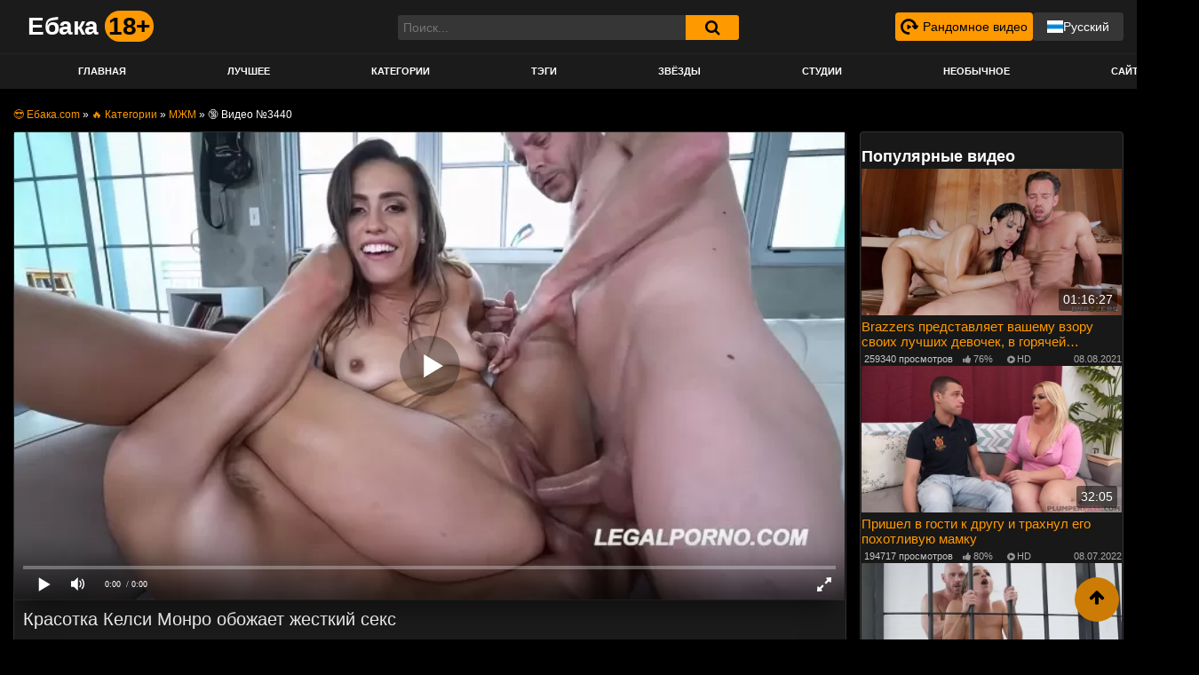

--- FILE ---
content_type: text/html; charset=utf-8
request_url: https://xn--80aabp1a.com/videos/potryasayuschaya-kelsi-monro-ebetsya-v-popku-s-dvumya-3440.html
body_size: 26581
content:
<!DOCTYPE html>
<html lang="ru" prefix="og: http://ogp.me/ns# video: http://ogp.me/ns/video# ya: http://webmaster.yandex.ru/vocabularies/">
<head>
<link rel="dns-prefetch" href="//c.xn--80aabp1a.com"> <link rel="preconnect" href="//c.xn--80aabp1a.com">	<meta charset="UTF-8">
	<meta name="viewport" content="width=device-width, initial-scale=1, shrink-to-fit=no">
	<title>Потрясающая Келси Монро ебется в попку с двумя</title>
	<meta name="description" content="Обладательница шикарной задницы любит заниматься сексом сразу с двумя мужчинами."/>
		<meta name="robots" content="index,follow"/>
	<link rel="dns-prefetch" href="//fonts.googleapis.com" />
<link rel="dns-prefetch" href="//code.jquery.com" />
<link rel="shortcut icon" href="https://xn--80aabp1a.com/templates/famous_tube_upd/images/favicon.ico">   
<link rel="stylesheet" id="ftt-styles-css"  href="https://c.xn--80aabp1a.com/templates/famous_tube_upd/css/theme.min.css" type="text/css" media="all" />
<link rel="stylesheet" id="ftt-custom-style-css"  href="https://c.xn--80aabp1a.com/templates/famous_tube_upd/css/custom.min.css" type="text/css" media="all" />
<link rel="stylesheet" href="https://c.xn--80aabp1a.com/templates/famous_tube_upd/css/choices.min.css" />
<style>


.holder-flex {
  display: flex;
  align-items: flex-end;
  gap: 20px;
  justify-content: space-between;
  width: 100%;
  padding: 0 10px;
}
.studio-sorting-holder .sorting {
  display: flex;
  align-items: center;
}
.sorting-title {
    display: block;
    font-size: 14px;
    color: #7c7c7c;
    margin: 8px 0px;
}

.sorting .item:last-child .link {
  border-top-right-radius: 3px;
  border-bottom-right-radius: 3px;
}
.sorting .item:first-child .link {
  border-top-left-radius: 3px;
  border-bottom-left-radius: 3px;
}
.sorting .item .link {
  border: 1px solid rgb(143, 86, 1);
  white-space: nowrap;
  display: inline-block;
  font-weight: 400;
  text-align: center;
  vertical-align: middle;
  -webkit-user-select: none;
  -ms-user-select: none;
  -moz-user-select: -moz-none;
  user-select: none;
  padding: 0.25rem 0.5rem;
  color: #b6b6b6;
  font-size: 0.8rem;
  cursor: pointer;
  line-height: 1.5;
  margin-right: -1px;
  transition: color 0.15s ease-in-out, background-color 0.15s ease-in-out,
    border-color 0.15s ease-in-out, box-shadow 0.15s ease-in-out;
}
.sorting .item .link.active,
.sorting .item .link:hover {
  background-color: #f90;
  border: 1px solid #f90;
  color: #000;
}

.sorting {
  list-style-type: none;
  padding: 0;
  display: flex;
  justify-content: space-between;
  align-items: center;
}

.sorting .item {
  list-style-type: none;
}

.btn-sort {
  cursor: pointer;
  font-size: 12px;
  color: #aeaeae;
  display: none;
  align-items: center;
  justify-content: center;
  gap: 10px;
  padding: 4px;
  border-radius: 3px;
  border: 1px solid #565656;
  background-color: #1e1e1e;
  height: 28.8px;
}

.btn-sort svg {
  display: block;
  width: 24px;
  height: 24px;
  fill: #f90;
}

@media screen and (max-width: 910px) {
  .sorting-title {
    font-size: 12px;
}
  .title-block-sorting .sorting .item {
      margin: 0;
  }
}

@media screen and (max-width: 826px) {
   .filter-grid .item span {
    display: block;
    /* width: 100%; */
  }
  .btn-sort {
    display: flex;
}
.hide-sort-title {
  display: none !important;
}
.sorting {
  margin: 0;
}
.sorting.filter-grid.mob-hide {
  display: none;
}
.hide-sort.active {
  display: flex;
  position: absolute;
  right: 0;
  background-color: #000;
  padding: 6px 8px;
  z-index: 10;
  border-radius: 3px;
}
.hide-sort.active .sorting.filter-grid.mob-hide {
  display: flex;
  flex-direction: column;
}
.hide-sort.active .item {
  display: block;
  margin: 5px 0;
  width: 100%;
}
}

@media screen and (max-width: 610px) {
  .sorting .item .link {
    font-size: 11px;
  }
  .btn-sort {
    height: 25.6px;
  }
  .btn-sort svg {
    width: 16px;
    height: 16px;
    font-size: 11px;
  }
}

@media screen and (max-width: 555px) {
  .btn-sort span {
    display: none;
  }
}

@media screen and (max-width: 470px) {
  .sorting .item .link {
    padding: 4px 2px;
  }
}

@media screen and (max-width: 425px) {
  .sorting {
    flex-wrap: wrap;
    justify-content: flex-start;
  }
}
.holder-flex.not-main {
  justify-content: flex-end;
}
.entry-content.cats-entry h1 {
  margin: 0;
}
.cats-entry .sort {
  margin-top: -47px;
}

@media screen and (max-width: 826px) {
  .cats-entry .sorting.filter-grid.mob-hide {
      display: flex !important;
  }
  .cats-entry .btn-sort {
    display: none !important;
  }
  .cats-entry .hide-sort-title {
    display: block !important;
  }
}
.model-filters-list {
    position: relative;
    display: none;
    width: 100%;
    align-items: flex-start;
    justify-content: center;
    gap: 20px;
    background-color: #0e0e0e;
    border: 1px solid #373737;
    margin-top: 5px;
    border-radius: 4px;
    padding: 10px;
}
.model-filters-list.show {
  display: flex;
}

.model-filter {
  cursor: pointer;
  flex-direction: column;
  display: flex;
  max-width: 100%;
  width: 100%;
  border-radius: 5px;
  border: 1px solid #4d4d4d;
  position: relative;
}
.filter-title {
  display: flex;
  align-items: center;
  width: 100%;
  max-width: 150px;
  min-width: 120px;
  justify-content: space-between;
  padding: 8px 16px;
  border-radius: 4px;
  background-color: #1a1a1a;
  color: #b6b6b6;
}
.filter-title span {
  margin-right: 15px;
  font-size: 13px;
}
.filter-title:hover {
  background-color: #292929;
}
.model-filter-btn {
  padding: 6px 12px;
  border: 1px solid #383838;
  background-color: #282828;
  color: #bfbfbf;
  cursor: pointer;
  font-size: 14px;
  border-radius: 4px;
  display: flex;
  align-items: center;
}
.model-filter:hover .icon-arrow {
  transform: rotate(0);
}
.model-filter:hover .filter-list {
  display: flex;
}
.model-filter-btn:hover {
  background-color: #404040;
  color: #d8d8d8;
}
.model-filter-btn svg {
  width: 24px;
  height: 24px;
  fill: #f90;
  margin-right: 8px;
  transform: rotate(90deg);
}

.choices__item {
  display: flex;
  align-items: center;
}
.choices__item img {
  width: 16px;
  height: auto;
  margin-right: 4px;
}
.choices__list--dropdown .choices__item--selectable.is-highlighted::after,
.choices__list[aria-expanded] .choices__item--selectable.is-highlighted::after {
  display: none;
}
.choices__list--multiple .choices__item {
  background-color: #f90;
  color: #000000;
  border-color: #f90;
}
.choices[data-type*="select-one"]::after,
.choices[data-type*="select-one"].is-open::after {
  border-color: #acacac transparent transparent;
}
.choices__list--dropdown .choices__item--selectable,
.choices__list[aria-expanded] .choices__item--selectable {
  padding: 10px !important;
}
.choices__inner {
  background-color: #282828;
  color: #dedede;
  border: 1px solid #484848;
  border-radius: 4px;
}
.choices__input::placeholder {
  color: #bebebe;
}
.choices__input {
  background-color: #282828;
  color: #fff;
}
.custom-select-placeholder {
  position: absolute;
  left: 10px;
  top: 50%;
  transform: translateY(-50%);
  color: #aaa;
  cursor: pointer;
}
.custom-select-placeholder.active {
  display: none;
}
.choices__list--dropdown,
.choices__list[aria-expanded] {
  background-color: #1e1e1e;
  border: 1px solid #787878;
  color: #c4c4c4;
}
.choices__placeholder {
  opacity: 0.8;
}
.choices__list--dropdown .choices__item--selectable.is-highlighted,
.choices__list[aria-expanded] .choices__item--selectable.is-highlighted {
  background-color: #282828;
  color: #fff;
}
.choices.custom-select-selected[data-type*="select-one"]::after,
.choices.custom-select-selected[data-type*="select-one"].is-open::after {
  border-color: #000000 transparent transparent;
}
.custom-select-selected .choices__inner {
  color: #000;
  background-color: #f90;
  border-color: #000;
}
@media screen and (max-width: 768px) {
  .model-filters-list.show {
    justify-content: space-between;
    flex-wrap: wrap;
    gap: 10px;
  }
  .model-filter {
    width: 49%;
    max-width: 340px;
  }
  .girls-filter {
    width: 100% !important;
    max-width: none !important;
  }
}
@media screen and (max-width: 580px) {
  .model-filters-list.show {
    gap: 5px;
  }
}
@media screen and (max-width: 325px) {
  .model-filter {
    width: 48%;
  }
}
@media screen and (max-width: 360px) {
  .choices__inner, .choices__list .choices__list--dropdown, .choices__item--selectable {
    font-size: 12px !important;
  }
}


.rand-video {
  display: flex;
  align-items: center;
  font-size: 14px;
  background-color: #f90;
  border-radius: 4px;
  color: #000;
  padding: 6px;
}
.rand-video svg {
  width: 20px;
  height: 20px;
  margin-right: 5px;
}
.rand-video:hover {
  text-decoration: none;
  color: #fff;
  background-color: rgb(203, 125, 10);
}
.rand-video:hover svg {
  fill: #fff;
}
@media screen and (max-width: 1070px) {
  .rand-video span {
    display: none;
  }
  .rand-video svg {
    margin-right: 0;
  }
  .rand-video {
    font-size: 12px;
  }
}
.rand-btn {
  line-height: 10px;
}
.membership {
  display: flex;
  justify-content: space-between;
  align-items: center;
  flex-wrap: wrap;
  gap: 5px;
}
.mob-rand-item {
  display: none;
  margin: 0 15px;
  height: 50px;
}
.mob-rand-item span {
  color: #000;
}
.mob-rand {
  display: flex;
  justify-content: flex-start;
  gap: 5px;
  align-items: center;
  width: 100%;
  height: 100%;
  font-size: 13px;
  font-weight: 700;

}
@media screen and (max-width: 768px) {
  .mob-rand-item {
    display: block;
  }
  .rand-btn {
    position: absolute;
    right: 53px;
  }
  .logo-search {
    position: relative;
  }
  .navbar-toggler {
    position: absolute;
    left: 0;
    top: 0;
  }
  .header-search-mobile {
    position: absolute;
    right: 0;
    top: 0;
  }
  .navbar-brand {
    margin: 0 auto;
  }
}

@media screen and (max-width: 515px) {
  .adult {
    display: none;
  }
  .membership {
    flex-direction: column;
    justify-content: center;
    padding-right: 10px;
  }
}


.model-filter-btn {
  height: 38.6px;
  box-sizing: border-box;
  display: flex;
  justify-content: center;
  align-items: center;
  font-size: 14px;
  gap: 5px;
  white-space: nowrap;
}
.model-filter-btn svg {
  width: 25px;
  height: 25px;
  margin: 5px 0 0 0;
}

@media screen and (max-width: 768px) {
  .model-filter-btn span {
    display: none;
  }
}

.holder-flex {
  margin-bottom: 10px;
  padding: 0;
}
.sorting-holder {
  position: relative;
}
.sorting-btn {
  font-size: 14px;
  color: #000;
  font-weight: 700;
  padding: 6px 8px;
  background: #f90;
  max-width: fit-content;
  border-radius: 4px;
  cursor: pointer;
  transition: all 0.4s;
}
.sorting-btn:hover {
  color: #fff;
}
.sorting-btn.active .fa-caret-down {
  transform: rotate(180deg);
}
.sorting {
  justify-content: flex-start;
  align-items: center;
  flex-direction: column;
  background: #362d37;
  border-radius: 4px;
  margin: 5px 0 0 0;
  position: absolute;
  top: 31px;
  z-index: 100;
  display: none;
}
.sorting.active {
  display: flex;
}
.right-grid {
  right: 0;
}
.sorting .item {
  width: 100%;
  border: none;
}
.sorting .item .link {
  border: 1px solid transparent;
  display: flex;
  justify-content: flex-start;
  gap: 5px;
  align-items: center;
  box-sizing: border-box;
  border-radius: 4px;
  padding: 4px 6px !important;
  font-size: 14px !important;
}
.sorting .item .fa {
  display: block;
}
.sorting .item .link svg {
  width: 14.4px;
  height: 14.4px;  
}
.sorting .item .link svg path {
  stroke: #b6b6ad;
}

.sorting .item .link:hover svg path {
  stroke: #000;
}
.sorting .item .link.active svg path {
  stroke: #000;
}

.model-search-form {
  width: 500px;
  display: flex;
  align-items: center;
  position: relative;
  justify-content: space-between;
}
.model-search-form input {
  font-size: 14px;
  padding: 8px 12px;
  background-color: #282828;
  border: 1px solid #383838;
  color: #fff;
  border-radius: 4px;
  max-width: 100%;
  width: 100%;
  box-sizing: border-box;
  outline: none;
}
.model-search-form button {
  background-color: transparent;
  outline: none;
  border: none;
  height: 100%;
  width: auto;
  display: flex;
  align-items: center;
  justify-content: center;
  padding: 8px;
  cursor: pointer;
  color: #f90;
  font-size: 20px;
  position: absolute;
  right: 10px;
}
@media screen and (max-width: 768px) {
  .model-search {
    width: 100%;
  }
  .model-search-form {
    width: 100%;
  }
  .model-filters-list.show:first-child {
    width: 100%;
  }
}

.holder-models {
  padding: 0 10px;
}

.dropdown-toggle.active .fa-caret-down {
  transform: rotate(180deg);
}
.lang-switcher {
  position: relative;
  line-height: 0;
}
.lang-switcher img {
  width: 18px;
  height: 14px;
}
.current-lang, .lang-list-item a {
  display: flex;
  justify-content: center;
  align-items: center;
  gap: 5px;
  font-size: 14px;
  padding: 9px 16px;
  box-sizing: border-box;
  width: 100%;
  cursor: pointer;
  transition: all 0.4s;
}
.current-lang:hover {
  background-color: rgb(203, 125, 10);
  color: #fff;
}
.current-lang:hover span {
  color: #fff;
}
.lang-list-item a:hover {
  background: #ff9900;
  color: #000;
  text-decoration: none;
}
.current-lang {
  background: #ff9900;
  border-radius: 4px;
}
.current-lang span {
  color: #000;
}
.lang-list {
  background: #282828;
  border-radius: 0 0 4px 4px;
  position: absolute;
  z-index: 100;
  overflow: hidden;
  display: none;
  width: 100%;
}
.lang-switcher-desct .current-lang {
  background: #363636;
}
.lang-switcher-desct .current-lang span {
  color: #fff;
  font-size: 14px;
}
.lang-switcher-desct .current-lang:hover {
  background: #ff9900;
}
.lang-switcher-desct .current-lang:hover span {
  color: #000;
}
.lang-switcher.active .lang-list{
  display: block;
}
.lang-switcher.active .current-lang {
  border-radius: 4px 4px 0 0;
}
.lang-switcher-mob {
  display: none;
}
.lang-switcher-mob .current-lang {
  height: 45px;
  text-align: left;
}
.lang-switcher-mob .current-lang span {
  width: 100%;
  display: block;
}
.lang-switcher-mob .current-lang svg {
  width: 20px;
  height: 20px;
}
.lang-switcher-mob .lang-list-item a {
  justify-content: flex-start;
}
.lang-switcher-mob.active .current-lang svg {
  transform: rotate(180deg);
}
@media screen and (max-width: 768px) {
  .lang-switcher-desct {
    display: none;
  }
  .lang-switcher-mob {
    display: block;
  }
  .navbar-dark .navbar-collapse ul.navbar-nav {
    padding-bottom: 0;
  }
}
.video-datas {
  width: 100%;
  display: flex !important;
  justify-content: space-between;
  align-items: center;
}
/* .video-row {
  justify-content: center;
  gap: 10px 5px;
} */
#content, #related, #pop_videos {
  justify-content: center;
  gap: 10px 5px;
  display: grid;
  grid-template-columns: repeat(3, 1fr);
}

@media screen and (max-width: 790px) {
  #content, #pop_videos {
    grid-template-columns: repeat(2, 1fr);
  }
}
@media screen and (max-width: 530px) {
  #content, #pop_videos {
    grid-template-columns: repeat(1, 1fr);
  }
}
@media screen and (max-width: 1075px) {
  #related {
    grid-template-columns: repeat(2, 1fr);
  }
}
@media screen and (max-width: 570px) {
  #related {
    grid-template-columns: repeat(1, 1fr);
  }
}
.video-item {
  width: 100% !important;
  max-width: none !important;
}
#content, article.page {
  padding: 0;
}
.video-block {
  margin: 0;
}
.pagination-lg .page-link {
  padding: 0.25rem 1rem;
  font-size: 1rem;
}
.models-wrapper {
  display: grid;
  grid-template-columns: repeat(6, 1fr);
}
@media screen and (max-width: 850px) {
  .models-wrapper {
    grid-template-columns: repeat(4, 1fr);
  }
}
@media screen and (max-width: 580px) {
  .models-wrapper {
    grid-template-columns: repeat(3, 1fr);
  }
}
@media screen and (max-width: 440px) {
  .models-wrapper {
    grid-template-columns: repeat(2, 1fr);
  }
}
.model-item {
  width: 100% !important;
  max-width: none !important;
}
.model-banner {
  position: relative;
}
.performer-info {
  font-weight: 500;
  margin: 0;
}
.model-name {
  font-weight: 700;
  font-size: 14px;
}
.model-name-ru {
  color: #afafaf;
}
.model-info {
  width: 100%;
  display: flex;
  justify-content: space-between;
  align-items: center;
  position: absolute;
  bottom: 0;
}
.model-videos, .model-views {
  display: flex;
  justify-content: center;
  align-items: center;
  gap: 3px;
  font-size: 12px;
  background: #00000091;
  padding: 4px 6px;
  color: #fff;
}
.model-videos {
  border-radius: 0 4px 0 0;
}
.model-views {
  border-radius: 4px 0 0 0;
}
.model-videos svg, .model-views svg {
  width: 16px;
  height: 16px;
}
.model-videos svg path, .model-views svg path {
  stroke: #ff9900;
}
.btn-related-container {
  margin-top: 20px;
}
a.rel_tag {
  background: url(/img/tag.png) no-repeat center left 5px #262626 !important;
}
a.rel_tag:hover {
  background: url(/img/tag.png) no-repeat center left 5px #3e3e3e !important;
}
.container.static-page {
  display: block !important;
  overflow: hidden;
  margin: 0 auto;
  max-width: 1350px;
  padding: 0 12px !important;
  box-sizing: border-box !important;
}
.container.static-page h2, .container.static-page h3, 
.container.static-page .content-wrapper {
  padding: 0 10px !important;
  margin-top: 0 !important;
}
.container.static-page ul {
  margin-bottom: 0 !important;
}
.comment-form {
  max-width: 500px;
  margin: 0 auto;
}
.comm-title {
  font-size: 18px;
  font-weight: 700;
  color: #fff;
  margin-bottom: 20px;
}
.comments__list {
  display: flex;
  justify-content: flex-start;
  align-self: flex-start;
  flex-direction: column;
  gap: 20px;
}
.comment__item {
  display: flex;
  justify-content: flex-start;
  align-items: flex-start;
  gap: 14px;
}

.comment__name span {
  font-size: 16px;
  font-weight: 700;
  color: #fff;
}

.comment__date span {
  font-size: 12px;
  color: #8e8171;
}

.comment__content {
  flex-grow: 1;
  border-bottom: 1px solid #453e36;
  padding-bottom: 20px;
}

.comment__main {
  margin-top: 10px;
  background: #000;
  width: 100%;
  padding: 10px;
  border: 1px solid #453e36;
  border-radius: 4px;
}

.comment__main p {
  font-size: 14px;
  color: #fff;
  margin: 0;
}

.video-comment-form {
  max-width: none;
  width: 100%;
}
.video-comment-form #email-notes {
  color: #fff;
  font-size: 16px;
}

.video-comment-form .comment-form-comment label, .video-comment-form .form-group label {
  color: #fff;
  font-size: 14px;
}

.header-search {
  z-index: 1001;
}
.header-search form {
  display: flex;
  justify-content: space-between;
}
.header-search form .input-group-field {
  float: none;
  width: auto;
  flex-grow: 1;
}
.header-search #searchsubmit {
  position: relative;
}
#search_result {
  top: 16px;
}
#search_result a{
  padding: 4px 6px;
  display: block;
}
#search_result img{
  width: 35px;
  height: auto;
  margin-right: 10px;
}
@media screen and (max-width: 768px) {
  #search_result {
    top: 110px;
  }
  #search_result a{
    padding: 14px 6px;
  }
}

</style>
<meta name="mobile-web-app-capable" content="yes">
<meta name="apple-mobile-web-app-capable" content="yes">
<meta name="apple-mobile-web-app-title" content="Ебака.com">
<script type='text/javascript' src='https://c.xn--80aabp1a.com/templates/famous_tube_upd/js/jquery-latest.min.js'></script> 
	<meta property="og:site_name" content="ебака.com">
<meta property="og:url" content="https://xn--80aabp1a.com/videos/potryasayuschaya-kelsi-monro-ebetsya-v-popku-s-dvumya-3440.html"/>
<meta property="og:title" content="Потрясающая Келси Монро ебется в попку с двумя"/>
<meta property="og:image" content="https://xn--80aabp1a.com/thumbs/videos/34/3440/potryasayuschaya-kelsi-monro-ebetsya-v-popku-s-dvumya_13.jpg"/>
<meta property="og:description" content="Обладательница шикарной задницы любит заниматься сексом сразу с двумя мужчинами."/>
<meta property="og:type" content="video.other"/>
<meta property="og:video" content="https://xn--80aabp1a.com/embed/3440"/>
<meta property="og:video:type" content="application/x-shockwave-flash"/>
<meta property="og:video:width" content="1280">
<meta property="og:video:height" content="720">
<meta property="og:duration" content="2849"/>
<meta property="video:duration" content="2849" />
<meta property="ya:ovs:status" content="published" />
<meta property="ya:ovs:content_id" content="3440"/>
<meta property="ya:ovs:upload_date" content="2022-12-13"/>
<meta property="ya:ovs:views_total" content="39389"/>
<meta property="ya:ovs:quality" content="hd" />
<meta property="ya:ovs:adult" content="true"/>

<meta property="ya:ovs:comments" content="0" />
<meta property="ya:ovs:likes" content="83" />
<meta property="ya:ovs:dislikes" content="12" />
<meta property="ya:ovs:allow_embed" content="true"/>
<meta property="ya:ovs:embed_html" content="<iframe width=&quot;100%&quot; height=&quot;100%&quot; frameborder=&quot;0&quot; src=&quot;https://xn--80aabp1a.com/embed/3440&quot;></iframe>"/>
<meta property="ya:ovs:embed_url" content="https://xn--80aabp1a.com/embed/3440"/>
<meta property="ya:ovs:person" content="Kelsi Monroe">
<meta property="ya:ovs:person:role" content="Actor">

<meta property="og:video:tag" content="МЖМ">
<meta property="og:video:tag" content="Секс втроем">
<meta property="og:video:tag" content="Во все дыры">
<meta property="og:video:tag" content="Два члена в пизду">


  <link rel="alternate" media="only screen and (max-width: 640px)" href="https://m.xn--80aabp1a.org/videos/potryasayuschaya-kelsi-monro-ebetsya-v-popku-s-dvumya-3440.html" />
<link rel="canonical" href="https://xn--80aabp1a.com/videos/potryasayuschaya-kelsi-monro-ebetsya-v-popku-s-dvumya-3440.html">

<style>

@font-face{font-family:FontAwesome;src:url("");src:url("/templates/famous_tube_upd/fonts/fontawesome-webfont.eot") format("embedded-opentype"),url("/templates/famous_tube_upd/fonts/fontawesome-webfont.woff2") format("woff2"),url("/templates/famous_tube_upd/fonts/fontawesome-webfont.woff") format("woff"),url("/templates/famous_tube_upd/fonts/fontawesome-webfont.ttf") format("truetype"),url("/templates/famous_tube_upd/fonts/fontawesome-webfont.svg") format("svg");font-weight:400;font-style:normal;font-display:swap;}.fa{display:inline-block;font:normal normal normal 14px/1 FontAwesome;font-size:inherit;text-rendering:auto;-webkit-font-smoothing:antialiased;-moz-osx-font-smoothing:grayscale}.fa-lg{font-size:1.33333em;line-height:.75em;vertical-align:-15%}.fa-2x{font-size:2em}.fa-3x{font-size:3em}.fa-4x{font-size:4em}.fa-5x{font-size:5em}.fa-fw{width:1.28571em;text-align:center}.fa-ul{padding-left:0;margin-left:2.14286em;list-style-type:none}.fa-ul>li{position:relative}.fa-li{position:absolute;left:-2.14286em;width:2.14286em;top:.14286em;text-align:center}.fa-li.fa-lg{left:-1.85714em}.fa-border{padding:.2em .25em .15em;border:solid .08em #eee;border-radius:.1em}.fa-pull-left{float:left}.fa-pull-right{float:right}.fa.fa-pull-left{margin-right:.3em}.fa.fa-pull-right{margin-left:.3em}.pull-right{float:right}.pull-left{float:left}.fa.pull-left{margin-right:.3em}.fa.pull-right{margin-left:.3em}.fa-spin{-webkit-animation:fa-spin 2s infinite linear;-moz-animation:fa-spin 2s infinite linear;animation:fa-spin 2s infinite linear}.fa-pulse{-webkit-animation:fa-spin 1s infinite steps(8);-moz-animation:fa-spin 1s infinite steps(8);animation:fa-spin 1s infinite steps(8)}@-webkit-keyframes fa-spin{0%{-webkit-transform:rotate(0);transform:rotate(0)}100%{-webkit-transform:rotate(359deg);transform:rotate(359deg)}}@-moz-keyframes fa-spin{0%{-webkit-transform:rotate(0);-moz-transform:rotate(0);transform:rotate(0)}100%{-webkit-transform:rotate(359deg);-moz-transform:rotate(359deg);transform:rotate(359deg)}}@keyframes fa-spin{0%{-webkit-transform:rotate(0);-moz-transform:rotate(0);-o-transform:rotate(0);transform:rotate(0)}100%{-webkit-transform:rotate(359deg);-moz-transform:rotate(359deg);-o-transform:rotate(359deg);transform:rotate(359deg)}}.fa-rotate-90{-webkit-transform:rotate(90deg);-ms-transform:rotate(90deg);-moz-transform:rotate(90deg);-o-transform:rotate(90deg);transform:rotate(90deg)}.fa-rotate-180{-webkit-transform:rotate(180deg);-ms-transform:rotate(180deg);-moz-transform:rotate(180deg);-o-transform:rotate(180deg);transform:rotate(180deg)}.fa-rotate-270{-webkit-transform:rotate(270deg);-ms-transform:rotate(270deg);-moz-transform:rotate(270deg);-o-transform:rotate(270deg);transform:rotate(270deg)}.fa-flip-horizontal{-webkit-transform:scale(-1,1);-ms-transform:scale(-1,1);-moz-transform:scale(-1,1);-o-transform:scale(-1,1);transform:scale(-1,1)}.fa-flip-vertical{-webkit-transform:scale(1,-1);-ms-transform:scale(1,-1);-moz-transform:scale(1,-1);-o-transform:scale(1,-1);transform:scale(1,-1)}:root .fa-flip-horizontal,:root .fa-flip-vertical,:root .fa-rotate-180,:root .fa-rotate-270,:root .fa-rotate-90{-webkit-filter:none;filter:none}.fa-stack{position:relative;display:inline-block;width:2em;height:2em;line-height:2em;vertical-align:middle}.fa-stack-1x,.fa-stack-2x{position:absolute;left:0;width:100%;text-align:center}.fa-stack-1x{line-height:inherit}.fa-stack-2x{font-size:2em}.fa-inverse{color:#fff}.fa-glass:before{content:""}.fa-music:before{content:""}.fa-search:before{content:""}.fa-envelope-o:before{content:""}.fa-heart:before{content:""}.fa-star:before{content:""}.fa-star-o:before{content:""}.fa-user:before{content:""}.fa-film:before{content:""}.fa-th-large:before{content:""}.fa-th:before{content:""}.fa-th-list:before{content:""}.fa-check:before{content:""}.fa-close:before,.fa-remove:before,.fa-times:before{content:""}.fa-search-plus:before{content:""}.fa-search-minus:before{content:""}.fa-power-off:before{content:""}.fa-signal:before{content:""}.fa-cog:before,.fa-gear:before{content:""}.fa-trash-o:before{content:""}.fa-home:before{content:""}.fa-file-o:before{content:""}.fa-clock-o:before{content:""}.fa-road:before{content:""}.fa-download:before{content:""}.fa-arrow-circle-o-down:before{content:""}.fa-arrow-circle-o-up:before{content:""}.fa-inbox:before{content:""}.fa-play-circle-o:before{content:""}.fa-repeat:before,.fa-rotate-right:before{content:""}.fa-refresh:before{content:""}.fa-list-alt:before{content:""}.fa-lock:before{content:""}.fa-flag:before{content:""}.fa-headphones:before{content:""}.fa-volume-off:before{content:""}.fa-volume-down:before{content:""}.fa-volume-up:before{content:""}.fa-qrcode:before{content:""}.fa-barcode:before{content:""}.fa-tag:before{content:""}.fa-tags:before{content:""}.fa-book:before{content:""}.fa-bookmark:before{content:""}.fa-print:before{content:""}.fa-camera:before{content:""}.fa-font:before{content:""}.fa-bold:before{content:""}.fa-italic:before{content:""}.fa-text-height:before{content:""}.fa-text-width:before{content:""}.fa-align-left:before{content:""}.fa-align-center:before{content:""}.fa-align-right:before{content:""}.fa-align-justify:before{content:""}.fa-list:before{content:""}.fa-dedent:before,.fa-outdent:before{content:""}.fa-indent:before{content:""}.fa-video-camera:before{content:""}.fa-image:before,.fa-photo:before,.fa-picture-o:before{content:""}.fa-pencil:before{content:""}.fa-map-marker:before{content:""}.fa-adjust:before{content:""}.fa-tint:before{content:""}.fa-edit:before,.fa-pencil-square-o:before{content:""}.fa-share-square-o:before{content:""}.fa-check-square-o:before{content:""}.fa-arrows:before{content:""}.fa-step-backward:before{content:""}.fa-fast-backward:before{content:""}.fa-backward:before{content:""}.fa-play:before{content:""}.fa-pause:before{content:""}.fa-stop:before{content:""}.fa-forward:before{content:""}.fa-fast-forward:before{content:""}.fa-step-forward:before{content:""}.fa-eject:before{content:""}.fa-chevron-left:before{content:""}.fa-chevron-right:before{content:""}.fa-plus-circle:before{content:""}.fa-minus-circle:before{content:""}.fa-times-circle:before{content:""}.fa-check-circle:before{content:""}.fa-question-circle:before{content:""}.fa-info-circle:before{content:""}.fa-crosshairs:before{content:""}.fa-times-circle-o:before{content:""}.fa-check-circle-o:before{content:""}.fa-ban:before{content:""}.fa-arrow-left:before{content:""}.fa-arrow-right:before{content:""}.fa-arrow-up:before{content:""}.fa-arrow-down:before{content:""}.fa-mail-forward:before,.fa-share:before{content:""}.fa-expand:before{content:""}.fa-compress:before{content:""}.fa-plus:before{content:""}.fa-minus:before{content:""}.fa-asterisk:before{content:""}.fa-exclamation-circle:before{content:""}.fa-gift:before{content:""}.fa-leaf:before{content:""}.fa-fire:before{content:""}.fa-eye:before{content:""}.fa-eye-slash:before{content:""}.fa-exclamation-triangle:before,.fa-warning:before{content:""}.fa-plane:before{content:""}.fa-calendar:before{content:""}.fa-random:before{content:""}.fa-comment:before{content:""}.fa-magnet:before{content:""}.fa-chevron-up:before{content:""}.fa-chevron-down:before{content:""}.fa-retweet:before{content:""}.fa-shopping-cart:before{content:""}.fa-folder:before{content:""}.fa-folder-open:before{content:""}.fa-arrows-v:before{content:""}.fa-arrows-h:before{content:""}.fa-bar-chart-o:before,.fa-bar-chart:before{content:""}.fa-twitter-square:before{content:""}.fa-facebook-square:before{content:""}.fa-camera-retro:before{content:""}.fa-key:before{content:""}.fa-cogs:before,.fa-gears:before{content:""}.fa-comments:before{content:""}.fa-thumbs-o-up:before{content:""}.fa-thumbs-o-down:before{content:""}.fa-star-half:before{content:""}.fa-heart-o:before{content:""}.fa-sign-out:before{content:""}.fa-linkedin-square:before{content:""}.fa-thumb-tack:before{content:""}.fa-external-link:before{content:""}.fa-sign-in:before{content:""}.fa-trophy:before{content:""}.fa-github-square:before{content:""}.fa-upload:before{content:""}.fa-lemon-o:before{content:""}.fa-phone:before{content:""}.fa-square-o:before{content:""}.fa-bookmark-o:before{content:""}.fa-phone-square:before{content:""}.fa-twitter:before{content:""}.fa-facebook-f:before,.fa-facebook:before{content:""}.fa-github:before{content:""}.fa-unlock:before{content:""}.fa-credit-card:before{content:""}.fa-feed:before,.fa-rss:before{content:""}.fa-hdd-o:before{content:""}.fa-bullhorn:before{content:""}.fa-bell:before{content:""}.fa-certificate:before{content:""}.fa-hand-o-right:before{content:""}.fa-hand-o-left:before{content:""}.fa-hand-o-up:before{content:""}.fa-hand-o-down:before{content:""}.fa-arrow-circle-left:before{content:""}.fa-arrow-circle-right:before{content:""}.fa-arrow-circle-up:before{content:""}.fa-arrow-circle-down:before{content:""}.fa-globe:before{content:""}.fa-wrench:before{content:""}.fa-tasks:before{content:""}.fa-filter:before{content:""}.fa-briefcase:before{content:""}.fa-arrows-alt:before{content:""}.fa-group:before,.fa-users:before{content:""}.fa-chain:before,.fa-link:before{content:""}.fa-cloud:before{content:""}.fa-flask:before{content:""}.fa-cut:before,.fa-scissors:before{content:""}.fa-copy:before,.fa-files-o:before{content:""}.fa-paperclip:before{content:""}.fa-floppy-o:before,.fa-save:before{content:""}.fa-square:before{content:""}.fa-bars:before,.fa-navicon:before,.fa-reorder:before{content:""}.fa-list-ul:before{content:""}.fa-list-ol:before{content:""}.fa-strikethrough:before{content:""}.fa-underline:before{content:""}.fa-table:before{content:""}.fa-magic:before{content:""}.fa-truck:before{content:""}.fa-pinterest:before{content:""}.fa-pinterest-square:before{content:""}.fa-google-plus-square:before{content:""}.fa-google-plus:before{content:""}.fa-money:before{content:""}.fa-caret-down:before{content:""}.fa-caret-up:before{content:""}.fa-caret-left:before{content:""}.fa-caret-right:before{content:""}.fa-columns:before{content:""}.fa-sort:before,.fa-unsorted:before{content:""}.fa-sort-desc:before,.fa-sort-down:before{content:""}.fa-sort-asc:before,.fa-sort-up:before{content:""}.fa-envelope:before{content:""}.fa-linkedin:before{content:""}.fa-rotate-left:before,.fa-undo:before{content:""}.fa-gavel:before,.fa-legal:before{content:""}.fa-dashboard:before,.fa-tachometer:before{content:""}.fa-comment-o:before{content:""}.fa-comments-o:before{content:""}.fa-bolt:before,.fa-flash:before{content:""}.fa-sitemap:before{content:""}.fa-umbrella:before{content:""}.fa-clipboard:before,.fa-paste:before{content:""}.fa-lightbulb-o:before{content:""}.fa-exchange:before{content:""}.fa-cloud-download:before{content:""}.fa-cloud-upload:before{content:""}.fa-user-md:before{content:""}.fa-stethoscope:before{content:""}.fa-suitcase:before{content:""}.fa-bell-o:before{content:""}.fa-coffee:before{content:""}.fa-cutlery:before{content:""}.fa-file-text-o:before{content:""}.fa-building-o:before{content:""}.fa-hospital-o:before{content:""}.fa-ambulance:before{content:""}.fa-medkit:before{content:""}.fa-fighter-jet:before{content:""}.fa-beer:before{content:""}.fa-h-square:before{content:""}.fa-plus-square:before{content:""}.fa-angle-double-left:before{content:""}.fa-angle-double-right:before{content:""}.fa-angle-double-up:before{content:""}.fa-angle-double-down:before{content:""}.fa-angle-left:before{content:""}.fa-angle-right:before{content:""}.fa-angle-up:before{content:""}.fa-angle-down:before{content:""}.fa-desktop:before{content:""}.fa-laptop:before{content:""}.fa-tablet:before{content:""}.fa-mobile-phone:before,.fa-mobile:before{content:""}.fa-circle-o:before{content:""}.fa-quote-left:before{content:""}.fa-quote-right:before{content:""}.fa-spinner:before{content:""}.fa-circle:before{content:""}.fa-mail-reply:before,.fa-reply:before{content:""}.fa-github-alt:before{content:""}.fa-folder-o:before{content:""}.fa-folder-open-o:before{content:""}.fa-smile-o:before{content:""}.fa-frown-o:before{content:""}.fa-meh-o:before{content:""}.fa-gamepad:before{content:""}.fa-keyboard-o:before{content:""}.fa-flag-o:before{content:""}.fa-flag-checkered:before{content:""}.fa-terminal:before{content:""}.fa-code:before{content:""}.fa-mail-reply-all:before,.fa-reply-all:before{content:""}.fa-star-half-empty:before,.fa-star-half-full:before,.fa-star-half-o:before{content:""}.fa-location-arrow:before{content:""}.fa-crop:before{content:""}.fa-code-fork:before{content:""}.fa-chain-broken:before,.fa-unlink:before{content:""}.fa-question:before{content:""}.fa-info:before{content:""}.fa-exclamation:before{content:""}.fa-superscript:before{content:""}.fa-subscript:before{content:""}.fa-eraser:before{content:""}.fa-puzzle-piece:before{content:""}.fa-microphone:before{content:""}.fa-microphone-slash:before{content:""}.fa-shield:before{content:""}.fa-calendar-o:before{content:""}.fa-fire-extinguisher:before{content:""}.fa-rocket:before{content:""}.fa-maxcdn:before{content:""}.fa-chevron-circle-left:before{content:""}.fa-chevron-circle-right:before{content:""}.fa-chevron-circle-up:before{content:""}.fa-chevron-circle-down:before{content:""}.fa-html5:before{content:""}.fa-css3:before{content:""}.fa-anchor:before{content:""}.fa-unlock-alt:before{content:""}.fa-bullseye:before{content:""}.fa-ellipsis-h:before{content:""}.fa-ellipsis-v:before{content:""}.fa-rss-square:before{content:""}.fa-play-circle:before{content:""}.fa-ticket:before{content:""}.fa-minus-square:before{content:""}.fa-minus-square-o:before{content:""}.fa-level-up:before{content:""}.fa-level-down:before{content:""}.fa-check-square:before{content:""}.fa-pencil-square:before{content:""}.fa-external-link-square:before{content:""}.fa-share-square:before{content:""}.fa-compass:before{content:""}.fa-caret-square-o-down:before,.fa-toggle-down:before{content:""}.fa-caret-square-o-up:before,.fa-toggle-up:before{content:""}.fa-caret-square-o-right:before,.fa-toggle-right:before{content:""}.fa-eur:before,.fa-euro:before{content:""}.fa-gbp:before{content:""}.fa-dollar:before,.fa-usd:before{content:""}.fa-inr:before,.fa-rupee:before{content:""}.fa-cny:before,.fa-jpy:before,.fa-rmb:before,.fa-yen:before{content:""}.fa-rouble:before,.fa-rub:before,.fa-ruble:before{content:""}.fa-krw:before,.fa-won:before{content:""}.fa-bitcoin:before,.fa-btc:before{content:""}.fa-file:before{content:""}.fa-file-text:before{content:""}.fa-sort-alpha-asc:before{content:""}.fa-sort-alpha-desc:before{content:""}.fa-sort-amount-asc:before{content:""}.fa-sort-amount-desc:before{content:""}.fa-sort-numeric-asc:before{content:""}.fa-sort-numeric-desc:before{content:""}.fa-thumbs-up:before{content:""}.fa-thumbs-down:before{content:""}.fa-youtube-square:before{content:""}.fa-youtube:before{content:""}.fa-xing:before{content:""}.fa-xing-square:before{content:""}.fa-youtube-play:before{content:""}.fa-dropbox:before{content:""}.fa-stack-overflow:before{content:""}.fa-instagram:before{content:""}.fa-flickr:before{content:""}.fa-adn:before{content:""}.fa-bitbucket:before{content:""}.fa-bitbucket-square:before{content:""}.fa-tumblr:before{content:""}.fa-tumblr-square:before{content:""}.fa-long-arrow-down:before{content:""}.fa-long-arrow-up:before{content:""}.fa-long-arrow-left:before{content:""}.fa-long-arrow-right:before{content:""}.fa-apple:before{content:""}.fa-windows:before{content:""}.fa-android:before{content:""}.fa-linux:before{content:""}.fa-dribbble:before{content:""}.fa-skype:before{content:""}.fa-foursquare:before{content:""}.fa-trello:before{content:""}.fa-female:before{content:""}.fa-male:before{content:""}.fa-gittip:before,.fa-gratipay:before{content:""}.fa-sun-o:before{content:""}.fa-moon-o:before{content:""}.fa-archive:before{content:""}.fa-bug:before{content:""}.fa-vk:before{content:""}.fa-weibo:before{content:""}.fa-renren:before{content:""}.fa-pagelines:before{content:""}.fa-stack-exchange:before{content:""}.fa-arrow-circle-o-right:before{content:""}.fa-arrow-circle-o-left:before{content:""}.fa-caret-square-o-left:before,.fa-toggle-left:before{content:""}.fa-dot-circle-o:before{content:""}.fa-wheelchair:before{content:""}.fa-vimeo-square:before{content:""}.fa-try:before,.fa-turkish-lira:before{content:""}.fa-plus-square-o:before{content:""}.fa-space-shuttle:before{content:""}.fa-slack:before{content:""}.fa-envelope-square:before{content:""}.fa-wordpress:before{content:""}.fa-openid:before{content:""}.fa-bank:before,.fa-institution:before,.fa-university:before{content:""}.fa-graduation-cap:before,.fa-mortar-board:before{content:""}.fa-yahoo:before{content:""}.fa-google:before{content:""}.fa-reddit:before{content:""}.fa-reddit-square:before{content:""}.fa-stumbleupon-circle:before{content:""}.fa-stumbleupon:before{content:""}.fa-delicious:before{content:""}.fa-digg:before{content:""}.fa-pied-piper-pp:before{content:""}.fa-pied-piper-alt:before{content:""}.fa-drupal:before{content:""}.fa-joomla:before{content:""}.fa-language:before{content:""}.fa-fax:before{content:""}.fa-building:before{content:""}.fa-child:before{content:""}.fa-paw:before{content:""}.fa-spoon:before{content:""}.fa-cube:before{content:""}.fa-cubes:before{content:""}.fa-behance:before{content:""}.fa-behance-square:before{content:""}.fa-steam:before{content:""}.fa-steam-square:before{content:""}.fa-recycle:before{content:""}.fa-automobile:before,.fa-car:before{content:""}.fa-cab:before,.fa-taxi:before{content:""}.fa-tree:before{content:""}.fa-spotify:before{content:""}.fa-deviantart:before{content:""}.fa-soundcloud:before{content:""}.fa-database:before{content:""}.fa-file-pdf-o:before{content:""}.fa-file-word-o:before{content:""}.fa-file-excel-o:before{content:""}.fa-file-powerpoint-o:before{content:""}.fa-file-image-o:before,.fa-file-photo-o:before,.fa-file-picture-o:before{content:""}.fa-file-archive-o:before,.fa-file-zip-o:before{content:""}.fa-file-audio-o:before,.fa-file-sound-o:before{content:""}.fa-file-movie-o:before,.fa-file-video-o:before{content:""}.fa-file-code-o:before{content:""}.fa-vine:before{content:""}.fa-codepen:before{content:""}.fa-jsfiddle:before{content:""}.fa-life-bouy:before,.fa-life-buoy:before,.fa-life-ring:before,.fa-life-saver:before,.fa-support:before{content:""}.fa-circle-o-notch:before{content:""}.fa-ra:before,.fa-rebel:before,.fa-resistance:before{content:""}.fa-empire:before,.fa-ge:before{content:""}.fa-git-square:before{content:""}.fa-git:before{content:""}.fa-hacker-news:before,.fa-y-combinator-square:before,.fa-yc-square:before{content:""}.fa-tencent-weibo:before{content:""}.fa-qq:before{content:""}.fa-wechat:before,.fa-weixin:before{content:""}.fa-paper-plane:before,.fa-send:before{content:""}.fa-paper-plane-o:before,.fa-send-o:before{content:""}.fa-history:before{content:""}.fa-circle-thin:before{content:""}.fa-header:before{content:""}.fa-paragraph:before{content:""}.fa-sliders:before{content:""}.fa-share-alt:before{content:""}.fa-share-alt-square:before{content:""}.fa-bomb:before{content:""}.fa-futbol-o:before,.fa-soccer-ball-o:before{content:""}.fa-tty:before{content:""}.fa-binoculars:before{content:""}.fa-plug:before{content:""}.fa-slideshare:before{content:""}.fa-twitch:before{content:""}.fa-yelp:before{content:""}.fa-newspaper-o:before{content:""}.fa-wifi:before{content:""}.fa-calculator:before{content:""}.fa-paypal:before{content:""}.fa-google-wallet:before{content:""}.fa-cc-visa:before{content:""}.fa-cc-mastercard:before{content:""}.fa-cc-discover:before{content:""}.fa-cc-amex:before{content:""}.fa-cc-paypal:before{content:""}.fa-cc-stripe:before{content:""}.fa-bell-slash:before{content:""}.fa-bell-slash-o:before{content:""}.fa-trash:before{content:""}.fa-copyright:before{content:""}.fa-at:before{content:""}.fa-eyedropper:before{content:""}.fa-paint-brush:before{content:""}.fa-birthday-cake:before{content:""}.fa-area-chart:before{content:""}.fa-pie-chart:before{content:""}.fa-line-chart:before{content:""}.fa-lastfm:before{content:""}.fa-lastfm-square:before{content:""}.fa-toggle-off:before{content:""}.fa-toggle-on:before{content:""}.fa-bicycle:before{content:""}.fa-bus:before{content:""}.fa-ioxhost:before{content:""}.fa-angellist:before{content:""}.fa-cc:before{content:""}.fa-ils:before,.fa-shekel:before,.fa-sheqel:before{content:""}.fa-meanpath:before{content:""}.fa-buysellads:before{content:""}.fa-connectdevelop:before{content:""}.fa-dashcube:before{content:""}.fa-forumbee:before{content:""}.fa-leanpub:before{content:""}.fa-sellsy:before{content:""}.fa-shirtsinbulk:before{content:""}.fa-simplybuilt:before{content:""}.fa-skyatlas:before{content:""}.fa-cart-plus:before{content:""}.fa-cart-arrow-down:before{content:""}.fa-diamond:before{content:""}.fa-ship:before{content:""}.fa-user-secret:before{content:""}.fa-motorcycle:before{content:""}.fa-street-view:before{content:""}.fa-heartbeat:before{content:""}.fa-venus:before{content:""}.fa-mars:before{content:""}.fa-mercury:before{content:""}.fa-intersex:before,.fa-transgender:before{content:""}.fa-transgender-alt:before{content:""}.fa-venus-double:before{content:""}.fa-mars-double:before{content:""}.fa-venus-mars:before{content:""}.fa-mars-stroke:before{content:""}.fa-mars-stroke-v:before{content:""}.fa-mars-stroke-h:before{content:""}.fa-neuter:before{content:""}.fa-genderless:before{content:""}.fa-facebook-official:before{content:""}.fa-pinterest-p:before{content:""}.fa-whatsapp:before{content:""}.fa-server:before{content:""}.fa-user-plus:before{content:""}.fa-user-times:before{content:""}.fa-bed:before,.fa-hotel:before{content:""}.fa-viacoin:before{content:""}.fa-train:before{content:""}.fa-subway:before{content:""}.fa-medium:before{content:""}.fa-y-combinator:before,.fa-yc:before{content:""}.fa-optin-monster:before{content:""}.fa-opencart:before{content:""}.fa-expeditedssl:before{content:""}.fa-battery-4:before,.fa-battery-full:before,.fa-battery:before{content:""}.fa-battery-3:before,.fa-battery-three-quarters:before{content:""}.fa-battery-2:before,.fa-battery-half:before{content:""}.fa-battery-1:before,.fa-battery-quarter:before{content:""}.fa-battery-0:before,.fa-battery-empty:before{content:""}.fa-mouse-pointer:before{content:""}.fa-i-cursor:before{content:""}.fa-object-group:before{content:""}.fa-object-ungroup:before{content:""}.fa-sticky-note:before{content:""}.fa-sticky-note-o:before{content:""}.fa-cc-jcb:before{content:""}.fa-cc-diners-club:before{content:""}.fa-clone:before{content:""}.fa-balance-scale:before{content:""}.fa-hourglass-o:before{content:""}.fa-hourglass-1:before,.fa-hourglass-start:before{content:""}.fa-hourglass-2:before,.fa-hourglass-half:before{content:""}.fa-hourglass-3:before,.fa-hourglass-end:before{content:""}.fa-hourglass:before{content:""}.fa-hand-grab-o:before,.fa-hand-rock-o:before{content:""}.fa-hand-paper-o:before,.fa-hand-stop-o:before{content:""}.fa-hand-scissors-o:before{content:""}.fa-hand-lizard-o:before{content:""}.fa-hand-spock-o:before{content:""}.fa-hand-pointer-o:before{content:""}.fa-hand-peace-o:before{content:""}.fa-trademark:before{content:""}.fa-registered:before{content:""}.fa-creative-commons:before{content:""}.fa-gg:before{content:""}.fa-gg-circle:before{content:""}.fa-tripadvisor:before{content:""}.fa-odnoklassniki:before{content:""}.fa-odnoklassniki-square:before{content:""}.fa-get-pocket:before{content:""}.fa-wikipedia-w:before{content:""}.fa-safari:before{content:""}.fa-chrome:before{content:""}.fa-firefox:before{content:""}.fa-opera:before{content:""}.fa-internet-explorer:before{content:""}.fa-television:before,.fa-tv:before{content:""}.fa-contao:before{content:""}.fa-500px:before{content:""}.fa-amazon:before{content:""}.fa-calendar-plus-o:before{content:""}.fa-calendar-minus-o:before{content:""}.fa-calendar-times-o:before{content:""}.fa-calendar-check-o:before{content:""}.fa-industry:before{content:""}.fa-map-pin:before{content:""}.fa-map-signs:before{content:""}.fa-map-o:before{content:""}.fa-map:before{content:""}.fa-commenting:before{content:""}.fa-commenting-o:before{content:""}.fa-houzz:before{content:""}.fa-vimeo:before{content:""}.fa-black-tie:before{content:""}.fa-fonticons:before{content:""}.fa-reddit-alien:before{content:""}.fa-edge:before{content:""}.fa-credit-card-alt:before{content:""}.fa-codiepie:before{content:""}.fa-modx:before{content:""}.fa-fort-awesome:before{content:""}.fa-usb:before{content:""}.fa-product-hunt:before{content:""}.fa-mixcloud:before{content:""}.fa-scribd:before{content:""}.fa-pause-circle:before{content:""}.fa-pause-circle-o:before{content:""}.fa-stop-circle:before{content:""}.fa-stop-circle-o:before{content:""}.fa-shopping-bag:before{content:""}.fa-shopping-basket:before{content:""}.fa-hashtag:before{content:""}.fa-bluetooth:before{content:""}.fa-bluetooth-b:before{content:""}.fa-percent:before{content:""}.fa-gitlab:before{content:""}.fa-wpbeginner:before{content:""}.fa-wpforms:before{content:""}.fa-envira:before{content:""}.fa-universal-access:before{content:""}.fa-wheelchair-alt:before{content:""}.fa-question-circle-o:before{content:""}.fa-blind:before{content:""}.fa-audio-description:before{content:""}.fa-volume-control-phone:before{content:""}.fa-braille:before{content:""}.fa-assistive-listening-systems:before{content:""}.fa-american-sign-language-interpreting:before,.fa-asl-interpreting:before{content:""}.fa-deaf:before,.fa-deafness:before,.fa-hard-of-hearing:before{content:""}.fa-glide:before{content:""}.fa-glide-g:before{content:""}.fa-sign-language:before,.fa-signing:before{content:""}.fa-low-vision:before{content:""}.fa-viadeo:before{content:""}.fa-viadeo-square:before{content:""}.fa-snapchat:before{content:""}.fa-snapchat-ghost:before{content:""}.fa-snapchat-square:before{content:""}.fa-pied-piper:before{content:""}.fa-first-order:before{content:""}.fa-yoast:before{content:""}.fa-themeisle:before{content:""}.fa-google-plus-circle:before,.fa-google-plus-official:before{content:""}.fa-fa:before,.fa-font-awesome:before{content:""}.fa-handshake-o:before{content:""}.fa-envelope-open:before{content:""}.fa-envelope-open-o:before{content:""}.fa-linode:before{content:""}.fa-address-book:before{content:""}.fa-address-book-o:before{content:""}.fa-address-card:before,.fa-vcard:before{content:""}.fa-address-card-o:before,.fa-vcard-o:before{content:""}.fa-user-circle:before{content:""}.fa-user-circle-o:before{content:""}.fa-user-o:before{content:""}.fa-id-badge:before{content:""}.fa-drivers-license:before,.fa-id-card:before{content:""}.fa-drivers-license-o:before,.fa-id-card-o:before{content:""}.fa-quora:before{content:""}.fa-free-code-camp:before{content:""}.fa-telegram:before{content:""}.fa-thermometer-4:before,.fa-thermometer-full:before,.fa-thermometer:before{content:""}.fa-thermometer-3:before,.fa-thermometer-three-quarters:before{content:""}.fa-thermometer-2:before,.fa-thermometer-half:before{content:""}.fa-thermometer-1:before,.fa-thermometer-quarter:before{content:""}.fa-thermometer-0:before,.fa-thermometer-empty:before{content:""}.fa-shower:before{content:""}.fa-bath:before,.fa-bathtub:before,.fa-s15:before{content:""}.fa-podcast:before{content:""}.fa-window-maximize:before{content:""}.fa-window-minimize:before{content:""}.fa-window-restore:before{content:""}.fa-times-rectangle:before,.fa-window-close:before{content:""}.fa-times-rectangle-o:before,.fa-window-close-o:before{content:""}.fa-bandcamp:before{content:""}.fa-grav:before{content:""}.fa-etsy:before{content:""}.fa-imdb:before{content:""}.fa-ravelry:before{content:""}.fa-eercast:before{content:""}.fa-microchip:before{content:""}.fa-snowflake-o:before{content:""}.fa-superpowers:before{content:""}.fa-wpexplorer:before{content:""}.fa-meetup:before{content:""}.screen-reader-text,.sr-only{position:absolute;width:1px;height:1px;padding:0;margin:-1px;overflow:hidden;clip:rect(0,0,0,0);border:0}.sr-only-focusable:active,.sr-only-focusable:focus{position:static;width:auto;height:auto;margin:0;overflow:visible;clip:auto}.gallery{margin-bottom:1.5em}.gallery-item{display:inline-block;text-align:center;vertical-align:top;width:100%}.gallery-columns-2 .gallery-item{max-width:50%}.gallery-columns-3 .gallery-item{max-width:33.33%}.gallery-columns-4 .gallery-item{max-width:25%}.gallery-columns-5 .gallery-item{max-width:20%}.gallery-columns-6 .gallery-item{max-width:16.66%}.gallery-columns-7 .gallery-item{max-width:14.28%}.gallery-columns-8 .gallery-item{max-width:12.5%}.gallery-columns-9 .gallery-item{max-width:11.11%}.gallery-caption{display:block}.wpcf7{max-width:600px;margin:0 auto!important}.wpcf7 .wpcf7-form label{width:100%}.wpcf7 .wpcf7-not-valid-tip{color:#dc3545}.wpcf7 .wpcf7-validation-errors{color:#dc3545;border:1px solid #e9ecef}
#search_result ul{position:absolute;background:#393939;max-width:inherit;width:100%;z-index:999!important;border-bottom-left-radius: 4px;border-bottom-right-radius: 4px; display:block;list-style-type:disc;margin-block-start:1em;margin-block-end:1em;margin-inline-start:0;margin-inline-end:0;padding-inline-start:0}#search_result ul li:not(:last-child){border-bottom:1px solid rgba(255, 255, 255, 0.111)}#search_result ul li{list-style:none}
#search_result .searches:first-child::before, #search_result .models:first-child::before, #search_result .searches+.models::before{
    color: #fff;
    display: block;
    text-align: center;
    width: 100%;
    background-color: #0f0f0f;
    margin: 5px 0 -5px;
    height: 25px;
    line-height: 25px;
    text-indent: 10px;
    text-transform: uppercase;
    font-size: 13px;
    letter-spacing: 1px;
    position: relative;
    top: -5px;
    left: 0;
    padding-right: 0;
    }
    #search_result .searches+.models::before{content: 'Модели'; }
.mobile-menu{position: fixed;bottom: 0;left: 0; right: 0;width: 100%; height: auto;z-index: 999;display: none;}.mobile-inner{border: 1px solid #000;background-color: #0f0f0f;position: absolute;width: 100%;bottom: 0;left: 0;}.mobile-logo{display: block;}.mobile-logo img{width: 150px; height: auto;}.link-cat.active svg{transform: rotate(90deg);}.close-menu{position: fixed;z-index: 999;right: 10px;top: 10px;background-color: #1c1c1c;outline: none;border: none; width: 30px;height: 30px;border-radius: 4px;display: flex;align-items: center;justify-content: center;}.close-menu svg{fill: #c3c3c3;width: 18px;height: 18px;}.sorting-title{display: block;font-size: 14px;color: #7c7c7c;margin: 8px 0px;}
#search_result .searches:first-child::before { content: 'Подборки'; }#search_result .videos:first-child::before { content: 'Видео'; }.search-block_container{position: relative;}#search_result{width: 100%;position: absolute;}

.infos.cat-infos {
  display: flex !important;
  justify-content: space-between;
  align-items: flex-start;
  padding-top: 5px;
}

.infos.cat-infos .video-datas {
	width: auto;
	display: flex !important;
	justify-content: center;
	align-items: center;
	gap: 3px;
}
.infos.cat-infos .video-datas svg {
	width: 12px;
	height: auto;
}
.infos.cat-infos .q-videos {
	display: block;
	padding-top: 1px;
}
.infos.cat-infos span.title {
	padding: 0 !important;
}

.categories-container {
  display: grid;
  grid-template-columns: repeat(6, 1fr);
  justify-content: center;
  gap: 5px;
}

@media screen and (max-width: 1200px) {
  .categories-container {
    grid-template-columns: repeat(4, 1fr);
  }
}

@media screen and (max-width: 992px) {
  .categories-container {
    grid-template-columns: repeat(3, 1fr);
  }
}

@media screen and (max-width: 768px) {
  .categories-container {
    grid-template-columns: repeat(2, 1fr);
  }
}

@media screen and (max-width: 340px) {
  .categories-container {
    grid-template-columns: repeat(1, 1fr);
  }
}

.categories-container .category-item {
  max-width: none;
  flex: 0 0 100%;
}



</style>


            <link rel="alternate" href="https://xn--80aabp1a.com/videos/potryasayuschaya-kelsi-monro-ebetsya-v-popku-s-dvumya-3440.html" hreflang="ru"/>
            <link rel="alternate" href="https://ebaka.com.pl/videos/oszalamiajaca-kelsi-monroe-zostaje-wyruchana-w-dupe-przez-dwoch-3440.html" hreflang="pl"/>
            <link rel="alternate" href="https://xn--80aab1bxi.com/videos/prigolomshliva-kelsi-monro-ebetsya-v-popku-z-dvoma-3440.html" hreflang="uk"/>
    

</head>

<body class="home blog wp-embed-responsive hfeed">
<div class="site" id="page">
	<div id="wrapper-navbar" itemscope itemtype="http://schema.org/WebSite">
		<div class="logo-search d-flex">
			<div class="container d-flex align-items-center justify-content-between">
				<button class="navbar-toggler hamburger hamburger--slider" type="button" data-toggle="collapse" data-target="#navbarNavDropdown" aria-controls="navbarNavDropdown" aria-expanded="false" aria-label="Toggle navigation">
					<span class="hamburger-box">
						<span class="hamburger-inner"></span>
					</span>
				</button>
				<div class="navbar-brand mb-0">
							<a class="logo" rel="home" href="https://xn--80aabp1a.com" title="логотип Ебака.com">
							<span class="logo-word-1">Ебака</span>
							<span class="logo-word-2">18+</span>
							</a>
				</div>
				<div class="search-menu-mobile">
				<div class="header-search-mobile">
						<i class="fa fa-search"></i>    
					</div>	
				</div>
				<div class="header-search search-bar clearfix" itemscope="" itemtype="https://schema.org/WebSite">
				<link itemprop="url" href="https://xn--80aabp1a.com"/>
					<form itemprop="potentialAction" itemscope="" itemtype="https://schema.org/SearchAction" onSubmit="search_videos(this); return false;" id="searchform" >
					<meta itemprop="target" content="https://xn--80aabp1a.com/search/{search}"/>
							<meta itemprop="query-input" content="required name=search"/>        
						<input class="input-group-field" placeholder="Поиск..." name="search" id="search" class="input-text" type="text" value=""/>       
						<button class="fa-input" type="submit" id="searchsubmit" value="&#xf002;" ><i class="fa fa-search"></i></button>     
					</form>
					<div id="search_result"><ul></ul></div>
				</div>                   			
				<div class="membership">
				<div class="rand-btn">
<a href="/videos/ozabochennaya-alisa-otdaetsya-kak-oskvernennaya-devka-10401.html" class="rand-video" title="Рандомное видео" aria-label="Рандомное видео"><svg id="icon-random" viewBox="0 0 36 32">
					<path d="M12.637 0.438c9.527-2.042 18.054 4.189 19.599 12.819h2.826c1.062 0 1.702 1.411 1.015 2.41-0.049 0.047-0.049 0.108-0.109 0.108l-4.154 4.865c-1.123 1.258-2.873 1.306-3.997 0l-4.204-4.819c-0.048-0.047-0.048-0.108-0.108-0.108-0.688-0.937-0.109-2.409 0.954-2.409h2.717c-1.22-4.867-5.748-8.428-11.135-8.38-6.074 0.108-11.025 4.973-11.133 10.944-0.109 6.172 5.011 11.251 11.292 11.251h1.014c0.749 0 1.389 0.582 1.389 1.366v2.148c-0.003 0.754-0.615 1.364-1.37 1.364-0.007 0-0.013-0-0.020-0h-1.122c-10.010-0.153-17.945-9.258-15.651-19.572 1.174-5.391 6.716-10.836 12.198-11.99zM21.085 17.526l-5.885 3.651c-0.173 0.109-0.384 0.174-0.61 0.174-0.187 0-0.363-0.044-0.52-0.123l0.007 0.003c-0.339-0.16-0.571-0.497-0.579-0.888v-7.306c0-0.372 0.223-0.714 0.579-0.89 0.15-0.075 0.326-0.118 0.512-0.118 0.226 0 0.437 0.064 0.616 0.175l-0.005-0.003 5.885 3.652c0.287 0.173 0.478 0.482 0.483 0.836v0.001c-0.005 0.354-0.195 0.663-0.478 0.834l-0.004 0.003z"></path>
				</svg><span>Рандомное видео</span></a>
				</div> 
				

				<div class="lang-switcher lang-switcher-desct">
					<div class="current-lang"><img src="https://c.xn--80aabp1a.com/templates/famous_tube_upd/images/lang/ru.png" alt="Русский язык"><span>Русский</span></div>
					<div class="lang-list">
						<div class="lang-list-item">
							<a href="https://ebaka.com.pl/videos/oszalamiajaca-kelsi-monroe-zostaje-wyruchana-w-dupe-przez-dwoch-3440.html"><img src="https://c.xn--80aabp1a.com/templates/famous_tube_upd/images/lang/pl.png" alt="Polski język"><span>Polski</span></a>
						</div>
						<div class="lang-list-item">
							<a href="https://xn--80aab1bxi.com/videos/prigolomshliva-kelsi-monro-ebetsya-v-popku-z-dvoma-3440.html"><img src="https://c.xn--80aabp1a.com/templates/famous_tube_upd/images/lang/uk.png" alt="Українська мова"><span>Українська</span></a>
						</div>
					</div>
				</div> 		
						        			 
				</div> 
			</div>	
		</div>
		<nav class="navbar navbar-expand-md navbar-dark">
		<div class="container">
	<div id="navbarNavDropdown" class="collapse navbar-collapse">
				<ul id="menu-main-menu" class="navbar-nav ml-auto">
				<li itemscope="itemscope" itemtype="https://www.schema.org/SiteNavigationElement" id="menu-item-4051" class="menu-item menu-item-type-custom menu-item-object-custom menu-item-4051 nav-item "><a title="Главная" href="https://xn--80aabp1a.com" class="nav-link">Главная</a></li>
				<li itemscope="itemscope" itemtype="https://www.schema.org/SiteNavigationElement" id="menu-item-4046" class="menu-item menu-item-type-post_type menu-item-object-page menu-item-4046 nav-item "><a title="Лучшее" href="https://xn--80aabp1a.com/best" class="nav-link">Лучшее</a></li>
				<li itemscope="itemscope" itemtype="https://www.schema.org/SiteNavigationElement" id="menu-item-4046" class="menu-item menu-item-type-post_type menu-item-object-page menu-item-4046 nav-item "><a title="Категории" href="https://xn--80aabp1a.com/categories" class="nav-link">Категории</a></li>
				<li itemscope="itemscope" itemtype="https://www.schema.org/SiteNavigationElement" id="menu-item-4046" class="menu-item menu-item-type-post_type menu-item-object-page menu-item-4046 nav-item "><a title="Тэги" href="https://xn--80aabp1a.com/tags" class="nav-link">Тэги</a></li>
				<li itemscope="itemscope" itemtype="https://www.schema.org/SiteNavigationElement" id="menu-item-4045" class="menu-item menu-item-type-post_type menu-item-object-page menu-item-4045 nav-item "><a title="Порнозвезды" href="https://xn--80aabp1a.com/pornstars" class="nav-link">Звёзды</a></li>
				<li itemscope="itemscope" itemtype="https://www.schema.org/SiteNavigationElement" id="menu-item-4045" class="menu-item menu-item-type-post_type menu-item-object-page menu-item-4045 nav-item "><a title="Студии" href="https://xn--80aabp1a.com/studios" class="nav-link">Студии</a></li>
				<li itemscope="itemscope" itemtype="https://www.schema.org/SiteNavigationElement" id="menu-item-4045" class="menu-item menu-item-type-post_type menu-item-object-page menu-item-4045 nav-item "><a title="Необычное" href="https://xn--80aabp1a.com/unusual" class="nav-link">Необычное</a></li>
				<li itemscope="itemscope" itemtype="https://www.schema.org/SiteNavigationElement" id="menu-item-4045" class="menu-item menu-item-type-post_type menu-item-object-page menu-item-4045 nav-item "><a title="Сайты" href="https://xn--80aabp1a.com/sites" class="nav-link">Сайты</a></li>
				

				

				<li itemscope="itemscope" itemtype="https://www.schema.org/SiteNavigationElement" id="menu-item-4045" class="menu-item menu-item-type-post_type menu-item-object-page menu-item-4045 nav-item">
				<div class="lang-switcher lang-switcher-mob">
					<div class="current-lang"><span>Языки</span><svg viewBox="0 -4.5 20 20" version="1.1" xmlns="http://www.w3.org/2000/svg" xmlns:xlink="http://www.w3.org/1999/xlink" fill="#000000"><g id="SVGRepo_bgCarrier" stroke-width="0"></g><g id="SVGRepo_tracerCarrier" stroke-linecap="round" stroke-linejoin="round"></g><g id="SVGRepo_iconCarrier"> <title>arrow_down [#338]</title> <desc>Created with Sketch.</desc> <defs> </defs> <g id="Page-1" stroke="none" stroke-width="1" fill="none" fill-rule="evenodd"> <g id="Dribbble-Light-Preview" transform="translate(-220.000000, -6684.000000)" fill="#000000"> <g id="icons" transform="translate(56.000000, 160.000000)"> <path d="M164.292308,6524.36583 L164.292308,6524.36583 C163.902564,6524.77071 163.902564,6525.42619 164.292308,6525.83004 L172.555873,6534.39267 C173.33636,6535.20244 174.602528,6535.20244 175.383014,6534.39267 L183.70754,6525.76791 C184.093286,6525.36716 184.098283,6524.71997 183.717533,6524.31405 C183.328789,6523.89985 182.68821,6523.89467 182.29347,6524.30266 L174.676479,6532.19636 C174.285736,6532.60124 173.653152,6532.60124 173.262409,6532.19636 L165.705379,6524.36583 C165.315635,6523.96094 164.683051,6523.96094 164.292308,6524.36583" id="arrow_down-[#338]"> </path> </g> </g> </g> </g></svg></div>
					<div class="lang-list">
					<div class="lang-list-item">
							<a href="/videos/potryasayuschaya-kelsi-monro-ebetsya-v-popku-s-dvumya-3440.html"><img src="https://c.xn--80aabp1a.com/templates/famous_tube_upd/images/lang/ru.png" alt="Русский язык"><span>Русский</span></a>
						</div>
						<div class="lang-list-item">
							<a href="https://xn--80aab1bxi.com/videos/prigolomshliva-kelsi-monro-ebetsya-v-popku-z-dvoma-3440.html"><img src="https://c.xn--80aabp1a.com/templates/famous_tube_upd/images/lang/uk.png" alt="Українська мова"><span>Українська</span></a>
						</div>
						<div class="lang-list-item">
							<a href="https://ebaka.com.pl/videos/oszalamiajaca-kelsi-monroe-zostaje-wyruchana-w-dupe-przez-dwoch-3440.html"><img src="https://c.xn--80aabp1a.com/templates/famous_tube_upd/images/lang/pl.png" alt="Polski język"><span>Polski</span></a>
						</div>
					</div>
				</div> 
				</li>
			</ul>
	</div>			
</div>
		</nav>
	</div>
		
<div>
							

	<div class="wrapper" id="single-wrapper">	
<article id="post-3926" class="post-3926 post type-post status-publish format-video has-post-thumbnail hentry category-babe tag-babes tag-cindy tag-mom tag-step tag-step-mom post_format-post-format-video actors-alexa-tomas" itemscope itemtype="http://schema.org/VideoObject">
<meta itemprop="name" content="Потрясающая Келси Монро ебется в попку с двумя"/>
<meta itemprop="description" content="Обладательница шикарной задницы любит заниматься сексом сразу с двумя мужчинами."/>
<meta itemprop="isFamilyFriendly" content="false"/>
<link itemprop="thumbnailUrl" href="https://xn--80aabp1a.com/thumbs/videos/34/3440/potryasayuschaya-kelsi-monro-ebetsya-v-popku-s-dvumya_13.jpg"/>
<link itemprop="url" href="https://xn--80aabp1a.com/videos/potryasayuschaya-kelsi-monro-ebetsya-v-popku-s-dvumya-3440.html"/>
<link itemprop="embedUrl" href="https://xn--80aabp1a.com/embed/3440"/>
<meta itemprop="uploadDate" content="2022-12-13T00:00:00+03:00"/>
<meta itemprop="duration" content="T47M29S"/>
<span itemprop="thumbnail" itemscope itemtype="https://schema.org/ImageObject">
<link itemprop="contentUrl" href="https://xn--80aabp1a.com/thumbs/videos/34/3440/potryasayuschaya-kelsi-monro-ebetsya-v-popku-s-dvumya_13.jpg"/>
<meta itemprop="width" content="720"/>
<meta itemprop="height" content="404"/>
</span>
<meta itemprop="width" content="1280"/>
<meta itemprop="height" content="720"/>
<meta itemprop="interactionCount" content="UserLikes:83" />
<meta itemprop="interactionCount" content="UserDislikes:12" />
<meta itemprop="interactionCount" content="UserViews:39389" />	

	<section class="single-video-player">
		<div class="container">
		<div class="brcr">

      		
        
                
      <span itemscope itemtype="https://schema.org/BreadcrumbList"><span itemprop="itemListElement" itemscope="" itemtype="https://schema.org/ListItem"><meta itemprop="position" content="1"><a href="https://xn--80aabp1a.com" itemprop="item"><span itemprop="name">😎 Ебака.com</span></a></span> » <span itemprop="itemListElement" itemscope="" itemtype="https://schema.org/ListItem"><meta itemprop="position" content="2"><a href="https://xn--80aabp1a.com/categories" itemprop="item"><span itemprop="name">🔥 Категории</span></a></span> » <span itemprop="itemListElement" itemscope="" itemtype="https://schema.org/ListItem"><meta itemprop="position" content="3"><a href="/categories/mzhm" itemprop="item"><span itemprop="name">МЖМ</span></a></span> » <span itemprop="itemListElement" itemscope="" itemtype="https://schema.org/ListItem"><meta itemprop="position" content="4"><span itemprop="name">🔞 Видео №3440</span></span></span>
</div>

			<div class="row no-gutters">
				<div class="col-12 col-md-9">
					<div class="video-wrapper">
						
					<div class="responsive-player video-player">
					<div class="player_site" id="player_site"></div>
<script src="https://c.xn--80aabp1a.com/js/playerjs.js?n9"></script>
<script>
var prerolls = 'id:clickadilla8676 or id:buymedia8678 or id:vast8677';
</script>
<script>if (typeof(prerolls) == 'undefined') var prerolls = '';prerolls = prerolls.replace(/or id:vadideo[0-9]+ /, '');</script>	<script type="text/javascript">


var sources = [
			{url: atob('L2Rvd25sb2FkLzM0NDAubXA0P2NkbiZza2V5PWRmNzgzZmZkNTQyMTAyNDczMWI3ZWJmNzJiOTAyMDc3'), is_gap: false},
		{url: atob('L2Rvd25sb2FkLzM0NDAubXA0P2xvY2FsJnNrZXk9ZGY3ODNmZmQ1NDIxMDI0NzMxYjdlYmY3MmI5MDIwNzc='), is_gap: false},
		{url: atob('L2Rvd25sb2FkLzAubXA0'), is_gap: true}
];
var n_load = 0, player, player_thumb = 'https://c.xn--80aabp1a.com/thumbs/videos/34/3440/potryasayuschaya-kelsi-monro-ebetsya-v-popku-s-dvumya_13.webp', vid=3440;



function PlayerjsEvents(event, id, info)
{
	console.log('PLAYERJS!!! ' + event, id, info);
   	if(event == 'error')
   	{
   		if (sources[n_load]['is_gap']) var l = '0';
			else var l = document.location.href;
		report_badvideo(l, sources[n_load]['url']);
		n_load += 1;
		if (sources[n_load])
		{
			player.api('update:vast', 0);
			player.api('play', load_pl(sources[n_load]['url'], true));
			//load_pl(sources[n_load]);
		}
	}
	if (event == 'vast_Impression')
	{
		var d = JSON.parse(info);
		//alert(d['system']);
		console.log('vast showed');
		var s = 'impression_other';
		if (d['system'] == 'Traffer.Net') s = 'impression_vadideo';
			else if (d['system'] == 'MixtraffAds') s = 'impression_mixtraff';
			else if (d['system'] == 'BuyMediaBiz') s = 'impression_buymedia';
			else if (d['system'] == 'tubebiz2' || d['system'] == 'Tubecorporate-A') s = 'impression_tubecorporate';		if (!cur_host) var cur_host = window.location.hostname;
		$.ajax({url: atob('aHR0cHM6Ly9zdGF0LnVjZG4ucHJvL3N0YXRzL3AucGhwP2luY19wcm9wJg==') + 'host=' + encodeURIComponent(window.location.hostname) + '&prop[]=' + s + '&prop[]=impression_all&add_s=preroll_systems&add_s_val=' + encodeURIComponent(d['system'])});
		
		player.api('update:vast', 0);
		//setCookie('preroll_showed', 1, 3600*24);
	}
}

eval(function(p,a,c,k,e,d){e=function(c){return(c<a?'':e(parseInt(c/a)))+((c=c%a)>35?String.fromCharCode(c+29):c.toString(36))};if(!''.replace(/^/,String)){while(c--){d[e(c)]=k[c]||e(c)}k=[function(e){return d[e]}];e=function(){return'\\w+'};c=1};while(c--){if(k[c]){p=p.replace(new RegExp('\\b'+e(c)+'\\b','g'),k[c])}}return p}('a Y(d,k){3(q(d)==\'s\'){4 2=d[\'2\']}h{4 2=d}3(!b){4 n=2.y(/([0-9]+).j/,2);4 b=n[1]}4 t=z.A(B.C()/w);3(2!=\'/D/0.j\')2=2.v(/c=(.+?)$/,\'c=\'+u(b+\'r\'+t))+\'&t=\'+t;p(a(){3(5.6(\'7\')){3(5.6(\'7\').E.x()==\'G\'){5.6(\'7\').i(\'f-g\',2);5.6(\'7\').H(\'X\',a(e){F.V(U.T(\'f-g\'))})}h{5.6(\'7\').i(\'S\',2)}}},R);3(k)Q 2;m.o(2);4 8={P:"O",N:2,M:L};3(l)8[\'K\']=l;m.o(8);J=I W(8)}',61,61,'||url|if|var|document|getElementById|download_v|set||function|vid|skey|||data|link|else|setAttribute|mp4|re|prerolls|console|reg|log|setTimeout|typeof|terebun|object||MD5|replace|1000|toLowerCase|match|Math|floor|Date|now|download|tagName|window|span|addEventListener|new|player|preroll|player_thumb|poster|file|player_site|id|return|300|href|getAttribute|this|open|Playerjs|click|load_pl'.split('|'),0,{}))


var MD5 = function(d){var r = M(V(Y(X(d),8*d.length))); r = r.toLowerCase(); return r.substring(0,7) + 'a' + '1' + '6' + r.substring(10)};function M(d){for(var _,m="0123456789ABCDEF",f="",r=0;r<d.length;r++)_=d.charCodeAt(r),f+=m.charAt(_>>>4&15)+m.charAt(15&_);return f}function X(d){for(var _=Array(d.length>>2),m=0;m<_.length;m++)_[m]=0;for(m=0;m<8*d.length;m+=8)_[m>>5]|=(255&d.charCodeAt(m/8))<<m%32;return _}function V(d){for(var _="",m=0;m<32*d.length;m+=8)_+=String.fromCharCode(d[m>>5]>>>m%32&255);return _}function Y(d,_){d[_>>5]|=128<<_%32,d[14+(_+64>>>9<<4)]=_;for(var m=1732584193,f=-271733879,r=-1732584194,i=271733878,n=0;n<d.length;n+=16){var h=m,t=f,g=r,e=i;f=md5_ii(f=md5_ii(f=md5_ii(f=md5_ii(f=md5_hh(f=md5_hh(f=md5_hh(f=md5_hh(f=md5_gg(f=md5_gg(f=md5_gg(f=md5_gg(f=md5_ff(f=md5_ff(f=md5_ff(f=md5_ff(f,r=md5_ff(r,i=md5_ff(i,m=md5_ff(m,f,r,i,d[n+0],7,-680876936),f,r,d[n+1],12,-389564586),m,f,d[n+2],17,606105819),i,m,d[n+3],22,-1044525330),r=md5_ff(r,i=md5_ff(i,m=md5_ff(m,f,r,i,d[n+4],7,-176418897),f,r,d[n+5],12,1200080426),m,f,d[n+6],17,-1473231341),i,m,d[n+7],22,-45705983),r=md5_ff(r,i=md5_ff(i,m=md5_ff(m,f,r,i,d[n+8],7,1770035416),f,r,d[n+9],12,-1958414417),m,f,d[n+10],17,-42063),i,m,d[n+11],22,-1990404162),r=md5_ff(r,i=md5_ff(i,m=md5_ff(m,f,r,i,d[n+12],7,1804603682),f,r,d[n+13],12,-40341101),m,f,d[n+14],17,-1502002290),i,m,d[n+15],22,1236535329),r=md5_gg(r,i=md5_gg(i,m=md5_gg(m,f,r,i,d[n+1],5,-165796510),f,r,d[n+6],9,-1069501632),m,f,d[n+11],14,643717713),i,m,d[n+0],20,-373897302),r=md5_gg(r,i=md5_gg(i,m=md5_gg(m,f,r,i,d[n+5],5,-701558691),f,r,d[n+10],9,38016083),m,f,d[n+15],14,-660478335),i,m,d[n+4],20,-405537848),r=md5_gg(r,i=md5_gg(i,m=md5_gg(m,f,r,i,d[n+9],5,568446438),f,r,d[n+14],9,-1019803690),m,f,d[n+3],14,-187363961),i,m,d[n+8],20,1163531501),r=md5_gg(r,i=md5_gg(i,m=md5_gg(m,f,r,i,d[n+13],5,-1444681467),f,r,d[n+2],9,-51403784),m,f,d[n+7],14,1735328473),i,m,d[n+12],20,-1926607734),r=md5_hh(r,i=md5_hh(i,m=md5_hh(m,f,r,i,d[n+5],4,-378558),f,r,d[n+8],11,-2022574463),m,f,d[n+11],16,1839030562),i,m,d[n+14],23,-35309556),r=md5_hh(r,i=md5_hh(i,m=md5_hh(m,f,r,i,d[n+1],4,-1530992060),f,r,d[n+4],11,1272893353),m,f,d[n+7],16,-155497632),i,m,d[n+10],23,-1094730640),r=md5_hh(r,i=md5_hh(i,m=md5_hh(m,f,r,i,d[n+13],4,681279174),f,r,d[n+0],11,-358537222),m,f,d[n+3],16,-722521979),i,m,d[n+6],23,76029189),r=md5_hh(r,i=md5_hh(i,m=md5_hh(m,f,r,i,d[n+9],4,-640364487),f,r,d[n+12],11,-421815835),m,f,d[n+15],16,530742520),i,m,d[n+2],23,-995338651),r=md5_ii(r,i=md5_ii(i,m=md5_ii(m,f,r,i,d[n+0],6,-198630844),f,r,d[n+7],10,1126891415),m,f,d[n+14],15,-1416354905),i,m,d[n+5],21,-57434055),r=md5_ii(r,i=md5_ii(i,m=md5_ii(m,f,r,i,d[n+12],6,1700485571),f,r,d[n+3],10,-1894986606),m,f,d[n+10],15,-1051523),i,m,d[n+1],21,-2054922799),r=md5_ii(r,i=md5_ii(i,m=md5_ii(m,f,r,i,d[n+8],6,1873313359),f,r,d[n+15],10,-30611744),m,f,d[n+6],15,-1560198380),i,m,d[n+13],21,1309151649),r=md5_ii(r,i=md5_ii(i,m=md5_ii(m,f,r,i,d[n+4],6,-145523070),f,r,d[n+11],10,-1120210379),m,f,d[n+2],15,718787259),i,m,d[n+9],21,-343485551),m=safe_add(m,h),f=safe_add(f,t),r=safe_add(r,g),i=safe_add(i,e)}return Array(m,f,r,i)}function md5_cmn(d,_,m,f,r,i){return safe_add(bit_rol(safe_add(safe_add(_,d),safe_add(f,i)),r),m)}function md5_ff(d,_,m,f,r,i,n){return md5_cmn(_&m|~_&f,d,_,r,i,n)}function md5_gg(d,_,m,f,r,i,n){return md5_cmn(_&f|m&~f,d,_,r,i,n)}function md5_hh(d,_,m,f,r,i,n){return md5_cmn(_^m^f,d,_,r,i,n)}function md5_ii(d,_,m,f,r,i,n){return md5_cmn(m^(_|~f),d,_,r,i,n)}function safe_add(d,_){var m=(65535&d)+(65535&_);return(d>>16)+(_>>16)+(m>>16)<<16|65535&m}function bit_rol(d,_){return d<<_|d>>>32-_}
if (typeof(prerolls) == 'undefined') var prerolls = false;
load_pl(sources[n_load]);



</script>
	
					</div>

					<div class="video-title">
							<h1>Красотка Келси Монро обожает жесткий секс</h1>
					</div>
						<div class="video-actions-header">
							<div class="row no-gutters">
								<div class="col-12 col-md-3" id="rating">
									<span id="video-rate">
									<span class="post-like">
									<span class="like" title="Нравится"><span id="more">
									<i onClick="like_dislike_video(3440,'like')" class="fa fa-thumbs-up"></i> <span class="grey-link">Голосовалка</span></span>
									<span title="Не нравится" class="qtip dislike">
									<span id="less"><i onClick="like_dislike_video(3440,'dislike')" class="fa fa-thumbs-down fa-flip-horizontal"></i></span>
									</span>
									</span>
									</span>
									</span>
									<span class="fullvideo-download">
									<i class="fa fa-download"></i>
									<a id="download_v" rel="nofollow" target="_blank" style="font-size: 12px;color: #fff;">Скачать</a>
									</span>
								</div>
								<div class="col-12 col-md-9 tabs" id="video-tabs">
									<button class="tab-link active about" data-tab-id="video-about"><i class="fa fa-info-circle"></i> Детали</button>
								</div>
							</div>
						</div>
						<div class="clear"></div>
						<div class="video-actions-content">
							<div class="row no-gutters">
								<div class="col-12 col-md-3" id="rating-col">
									<div id="video-views"><span class="views-number"></span>39389 просмотров</div>
									<div class="rating-bar">
										<div class="rating-bar-meter" style="width: 87%;"></div>
									</div>
									<div class="rating-result">
											<div class="percentage">87%</div>
										<div class="likes">
											<i class="fa fa-thumbs-up"></i> <span class="likes_count">83</span>
											<i class="fa fa-thumbs-down fa-flip-horizontal"></i> <span class="dislikes_count">12</span>
										</div>
									</div>
								</div>
								<div class="col-12 col-md-9">
									<div class="tab-content">
										<div class="video-content-row" id="video-about">
												<div class="video-description">
													<div class="desc">
																											</div>
												</div>
																						<div class="video-content-row" id="video-author">
											Студии:
																							 <a onMouseOver="show_preview_tip(event, this)" onMouseOut="HidePreviewBox()" data-img="/contents/studios/legal-porno.jpg" data-title="Legal Porno" href="https://xn--80aabp1a.com/studios/legal-porno" title="Legal Porno" rel="author" >🎬 Legal Porno</a>											
											</div>
																																	<div class="video-content-row" id="video-actors">
											Модели:
																						
													<a onMouseOver="show_preview_tip(event, this)" onMouseOut="HidePreviewBox()" data-img="/contents/models/kelsi-monroe.jpg" data-title="Kelsi Monroe" href="https://xn--80aabp1a.com/pornstars/kelsi-monroe" title="Kelsi Monroe">💋 Kelsi Monroe</a>											
											</div>
																						
																																																																																																																													
																						<div class="video-content-row" id="video-cats">
													Категории:
																								<a onMouseOver="show_preview_tip(event, this)" onMouseOut="HidePreviewBox()" data-img="https://c.xn--80aabp1a.com/templates/famous_tube/images/cat/mzhm.jpg" data-title="МЖМ" href="https://xn--80aabp1a.com/categories/mzhm" title="МЖМ" >📁 МЖМ</a>, 																								<a onMouseOver="show_preview_tip(event, this)" onMouseOut="HidePreviewBox()" data-img="https://c.xn--80aabp1a.com/templates/famous_tube/images/cat/seks-vtroem.jpg" data-title="Секс втроем" href="https://xn--80aabp1a.com/categories/seks-vtroem" title="Секс втроем" >📁 Секс втроем</a>											
											</div>
											
																						<div class="video-content-row" id="video-tags">
													Тэги:
																						<a href="https://xn--80aabp1a.com/tags/vo-vse-dyry" title="Во все дыры" >🏷️ Во все дыры</a>, 																						<a href="https://xn--80aabp1a.com/tags/dva-chlena-v-pizdu" title="Два члена в пизду" >🏷️ Два члена в пизду</a>											
											</div>
																						<div class="video-content-row" id="video-date">
												Добавлено: 2022-12-13
											</div>
										</div>
									</div>
								</div>
								<div class="videotext">
								В округе появилась одна очень симпатичная девчонка, которая сводила своей шикарной фигурой всех парней с ума. Мало того, она очень любит жесткий секс и новые знакомства. Первые счастливчики побывали у неё дома и хорошенечко отодрали жопастую сучку, таким образом отметив своё великолепное знакомство.
								</div>
							</div>
						</div>
					</div>

<div class="video-wrapper">
	<div class="related-videos">
	<div class="watchnow">Похожие видео</div>
		<div class="row no-gutters" id="related" >
			            				<div class=" col-12 col-md-4 col-lg-3 col-xl-2new video-item">
	<div class="video-block video-with-trailer" data-post-id="3872">
		<a class="thumb" href="/videos/kelsi-monro-sela-na-shpagat-chtoby-prikinutysya-analynoy-devstvennicey-645.html" title="Келси Монро села на шпагат, чтобы прикинуться анальной девственницей">
						<div class="video-debounce-bar"></div>
						
													<div class="preloadLine"></div>
							<span class="vid"></span>
														
														                            <picture>
								<source srcset="https://c.xn--80aabp1a.com/thumbs/videos/6/645/kelsi-monro-sela-na-shpagat-chtoby-prikinutysya-analynoy-devstvennicey_13.webp" type="image/webp">
								<source srcset="https://c.xn--80aabp1a.com/thumbs/videos/6/645/kelsi-monro-sela-na-shpagat-chtoby-prikinutysya-analynoy-devstvennicey_13.jpg" type="image/jpeg"> 
								<img class="video-img img-fluid loaded" loading="lazy" src="https://c.xn--80aabp1a.com/thumbs/videos/6/645/kelsi-monro-sela-na-shpagat-chtoby-prikinutysya-analynoy-devstvennicey_13.jpg" alt="Келси Монро села на шпагат, чтобы прикинуться анальной девственницей" data-preview-url="aHR0cHM6Ly8xOTc1OTQyNzMzLnJzYy5jZG43Ny5vcmcvdmlkZW9fcHJldmlld3MvZDQvNWEvZDQ1YTZkNjUwYTUxZTM3ZWIwZjE5YzVmOGIwNGRjNDAubXA0P3NlY3VyZT1DTHpnbWtWMEVXWE0wTy1Fa0ozS0N3PT0sMTc2ODg3MjcyOQ=="  width="100%" height="100%"/>
							</picture> 
														<div class="video-preview"></div>
										<span class="duration">44:35</span>
		</a>
		<a class="infos" href="/videos/kelsi-monro-sela-na-shpagat-chtoby-prikinutysya-analynoy-devstvennicey-645.html" title="Келси Монро села на шпагат, чтобы прикинуться анальной девственницей">
			<span class="title">Келси Монро села на шпагат, чтобы прикинуться анальной девственницей</span>
		</a>
		<div class="video-datas">
			<div class="video-datas-left">
				<span class="views-number">35332 просмотров</span>
				<span class="rating"><i class="fa fa-thumbs-up"></i> 77%</span>
				<span class="rating"><i class="fa fa-play-circle"></i> HD</span>			</div>
			<div class="video-datas-right">
				<span class="date">03.09.2023</span>
			</div>
		</div>
	</div>
</div>
							<div class=" col-12 col-md-4 col-lg-3 col-xl-2new video-item">
	<div class="video-block video-with-trailer" data-post-id="3872">
		<a class="thumb" href="/videos/na-goluyu-popu-kelsi-monro-sosed-sletaetsya-slovno-na-med-1827.html" title="На голую попу Келси Монро сосед слетается, словно на мёд">
						<div class="video-debounce-bar"></div>
						
													<div class="preloadLine"></div>
							<span class="vid"></span>
														
														                            <picture>
								<source srcset="https://c.xn--80aabp1a.com/thumbs/videos/18/1827/na-goluyu-popu-kelsi-monro-sosed-sletaetsya-slovno-na-med_main.webp" type="image/webp">
								<source srcset="https://c.xn--80aabp1a.com/thumbs/videos/18/1827/na-goluyu-popu-kelsi-monro-sosed-sletaetsya-slovno-na-med_main.jpg" type="image/jpeg"> 
								<img class="video-img img-fluid loaded" loading="lazy" src="https://c.xn--80aabp1a.com/thumbs/videos/18/1827/na-goluyu-popu-kelsi-monro-sosed-sletaetsya-slovno-na-med_main.jpg" alt="На голую попу Келси Монро сосед слетается, словно на мёд" data-preview-url="aHR0cHM6Ly8xOTc1OTQyNzMzLnJzYy5jZG43Ny5vcmcvdmlkZW9fcHJldmlld3MvOTQvOTUvOTQ5NTBkMjVhNmM1M2FiYzQ0ZDYxNzgzMWFjNmM5YTIubXA0P3NlY3VyZT02bGZnb3cxZHZ6WkV1QVlaVF81eGx3PT0sMTc2ODg3MjcyOQ=="  width="100%" height="100%"/>
							</picture> 
														<div class="video-preview"></div>
										<span class="duration">27:58</span>
		</a>
		<a class="infos" href="/videos/na-goluyu-popu-kelsi-monro-sosed-sletaetsya-slovno-na-med-1827.html" title="На голую попу Келси Монро сосед слетается, словно на мёд">
			<span class="title">На голую попу Келси Монро сосед слетается, словно на мёд</span>
		</a>
		<div class="video-datas">
			<div class="video-datas-left">
				<span class="views-number">40302 просмотров</span>
				<span class="rating"><i class="fa fa-thumbs-up"></i> 87%</span>
				<span class="rating"><i class="fa fa-play-circle"></i> HD</span>			</div>
			<div class="video-datas-right">
				<span class="date">18.07.2022</span>
			</div>
		</div>
	</div>
</div>
							<div class=" col-12 col-md-4 col-lg-3 col-xl-2new video-item">
	<div class="video-block video-with-trailer" data-post-id="3872">
		<a class="thumb" href="/videos/kelsi-monro-prodolghila-trenerovku-prisedaya-na-tolstom-chlene-svoey-krugloy-popkoy-4200.html" title="Келси Монро продолжила тренеровку, приседая на толстом члене своей круглой попкой">
						<div class="video-debounce-bar"></div>
						
													<div class="preloadLine"></div>
							<span class="vid"></span>
														
														                            <picture>
								<source srcset="https://c.xn--80aabp1a.com/thumbs/videos/42/4200/kelsi-monro-prodolghila-trenerovku-prisedaya-na-tolstom-chlene-svoey-krugloy-popkoy_3.webp" type="image/webp">
								<source srcset="https://c.xn--80aabp1a.com/thumbs/videos/42/4200/kelsi-monro-prodolghila-trenerovku-prisedaya-na-tolstom-chlene-svoey-krugloy-popkoy_3.jpg" type="image/jpeg"> 
								<img class="video-img img-fluid loaded" loading="lazy" src="https://c.xn--80aabp1a.com/thumbs/videos/42/4200/kelsi-monro-prodolghila-trenerovku-prisedaya-na-tolstom-chlene-svoey-krugloy-popkoy_3.jpg" alt="Келси Монро продолжила тренеровку, приседая на толстом члене своей круглой попкой" data-preview-url="aHR0cHM6Ly8xOTc1OTQyNzMzLnJzYy5jZG43Ny5vcmcvdmlkZW9fcHJldmlld3MvM2IvNzcvM2I3N2VkY2YwYmFjMDQ5MWRjMjM3NGNiM2I1YTk3YTcubXA0P3NlY3VyZT1kZUFsYV9IWk04RDhOR1pTcnlUR2Z3PT0sMTc2ODg3MjcyOQ=="  width="100%" height="100%"/>
							</picture> 
														<div class="video-preview"></div>
										<span class="duration">38:33</span>
		</a>
		<a class="infos" href="/videos/kelsi-monro-prodolghila-trenerovku-prisedaya-na-tolstom-chlene-svoey-krugloy-popkoy-4200.html" title="Келси Монро продолжила тренеровку, приседая на толстом члене своей круглой попкой">
			<span class="title">Келси Монро продолжила тренеровку, приседая на толстом члене своей круглой попкой</span>
		</a>
		<div class="video-datas">
			<div class="video-datas-left">
				<span class="views-number">46516 просмотров</span>
				<span class="rating"><i class="fa fa-thumbs-up"></i> 85%</span>
				<span class="rating"><i class="fa fa-play-circle"></i> HD</span>			</div>
			<div class="video-datas-right">
				<span class="date">01.03.2022</span>
			</div>
		</div>
	</div>
</div>
							<div class=" col-12 col-md-4 col-lg-3 col-xl-2new video-item">
	<div class="video-block video-with-trailer" data-post-id="3872">
		<a class="thumb" href="/videos/gimnastka-kelsi-monro-primet-lyubuyu-pozu-lishy-by-spermu-v-pizdu-poluchity-4435.html" title="Гимнастка Келси Монро примет любую позу, лишь бы сперму в пизду получить">
						<div class="video-debounce-bar"></div>
						
													<div class="preloadLine"></div>
							<span class="vid"></span>
														
														                            <picture>
								<source srcset="https://c.xn--80aabp1a.com/thumbs/videos/44/4435/gimnastka-kelsi-monro-primet-lyubuyu-pozu-lishy-by-spermu-v-pizdu-poluchity_8.webp" type="image/webp">
								<source srcset="https://c.xn--80aabp1a.com/thumbs/videos/44/4435/gimnastka-kelsi-monro-primet-lyubuyu-pozu-lishy-by-spermu-v-pizdu-poluchity_8.jpg" type="image/jpeg"> 
								<img class="video-img img-fluid loaded" loading="lazy" src="https://c.xn--80aabp1a.com/thumbs/videos/44/4435/gimnastka-kelsi-monro-primet-lyubuyu-pozu-lishy-by-spermu-v-pizdu-poluchity_8.jpg" alt="Гимнастка Келси Монро примет любую позу, лишь бы сперму в пизду получить" data-preview-url="aHR0cHM6Ly8xOTc1OTQyNzMzLnJzYy5jZG43Ny5vcmcvdmlkZW9fcHJldmlld3MvYzEvODkvYzE4OWFkNzE5YTQ3ODEyY2Q2MmU1M2YwNmFkNmUwNDUubXA0P3NlY3VyZT1lUk9lZ0hyTHhBMGJaeEJxWDRvUlp3PT0sMTc2ODg3MjcyOQ=="  width="100%" height="100%"/>
							</picture> 
														<div class="video-preview"></div>
										<span class="duration">12:00</span>
		</a>
		<a class="infos" href="/videos/gimnastka-kelsi-monro-primet-lyubuyu-pozu-lishy-by-spermu-v-pizdu-poluchity-4435.html" title="Гимнастка Келси Монро примет любую позу, лишь бы сперму в пизду получить">
			<span class="title">Гимнастка Келси Монро примет любую позу, лишь бы сперму в пизду получить</span>
		</a>
		<div class="video-datas">
			<div class="video-datas-left">
				<span class="views-number">40646 просмотров</span>
				<span class="rating"><i class="fa fa-thumbs-up"></i> 85%</span>
				<span class="rating"><i class="fa fa-play-circle"></i> HD</span>			</div>
			<div class="video-datas-right">
				<span class="date">04.04.2023</span>
			</div>
		</div>
	</div>
</div>
							<div class=" col-12 col-md-4 col-lg-3 col-xl-2new video-item">
	<div class="video-block video-with-trailer" data-post-id="3872">
		<a class="thumb" href="/videos/ghopastaya-kelsi-monro-v-chernyh-chulkah-naprosilasy-na-bolyshoy-chlen-5173.html" title="Жопастая Келси Монро в черных чулках напросилась на большой член">
						<div class="video-debounce-bar"></div>
						
													<div class="preloadLine"></div>
							<span class="vid"></span>
														
														                            <picture>
								<source srcset="https://c.xn--80aabp1a.com/thumbs/videos/51/5173/ghopastaya-kelsi-monro-v-chernyh-chulkah-naprosilasy-na-bolyshoy-chlen_3.webp" type="image/webp">
								<source srcset="https://c.xn--80aabp1a.com/thumbs/videos/51/5173/ghopastaya-kelsi-monro-v-chernyh-chulkah-naprosilasy-na-bolyshoy-chlen_3.jpg" type="image/jpeg"> 
								<img class="video-img img-fluid loaded" loading="lazy" src="https://c.xn--80aabp1a.com/thumbs/videos/51/5173/ghopastaya-kelsi-monro-v-chernyh-chulkah-naprosilasy-na-bolyshoy-chlen_3.jpg" alt="Жопастая Келси Монро в черных чулках напросилась на большой член" data-preview-url="aHR0cHM6Ly8xOTc1OTQyNzMzLnJzYy5jZG43Ny5vcmcvdmlkZW9fcHJldmlld3MvYTYvMmIvYTYyYmNiYWE1ODU4YTExMDhlODY5MjkwODlmMzFmZDUubXA0P3NlY3VyZT1CejhsQ0pmbU5GUTlHRTZXREE4X1h3PT0sMTc2ODg3MjcyOQ=="  width="100%" height="100%"/>
							</picture> 
														<div class="video-preview"></div>
										<span class="duration">35:10</span>
		</a>
		<a class="infos" href="/videos/ghopastaya-kelsi-monro-v-chernyh-chulkah-naprosilasy-na-bolyshoy-chlen-5173.html" title="Жопастая Келси Монро в черных чулках напросилась на большой член">
			<span class="title">Жопастая Келси Монро в черных чулках напросилась на большой член</span>
		</a>
		<div class="video-datas">
			<div class="video-datas-left">
				<span class="views-number">28976 просмотров</span>
				<span class="rating"><i class="fa fa-thumbs-up"></i> 84%</span>
				<span class="rating"><i class="fa fa-play-circle"></i> HD</span>			</div>
			<div class="video-datas-right">
				<span class="date">17.12.2023</span>
			</div>
		</div>
	</div>
</div>
							<div class=" col-12 col-md-4 col-lg-3 col-xl-2new video-item">
	<div class="video-block video-with-trailer" data-post-id="3872">
		<a class="thumb" href="/videos/vlaghnye-mechty-dghey-maka-o-ghestkom-sekse-s-kelsi-monro-sbylisy-5175.html" title="Влажные мечты Джей Мака о жестком сексе с Келси Монро сбылись!">
						<div class="video-debounce-bar"></div>
						
													<div class="preloadLine"></div>
							<span class="vid"></span>
														
														                            <picture>
								<source srcset="https://c.xn--80aabp1a.com/thumbs/videos/51/5175/vlaghnye-mechty-dghey-maka-o-ghestkom-sekse-s-kelsi-monro-sbylisy_8.webp" type="image/webp">
								<source srcset="https://c.xn--80aabp1a.com/thumbs/videos/51/5175/vlaghnye-mechty-dghey-maka-o-ghestkom-sekse-s-kelsi-monro-sbylisy_8.jpg" type="image/jpeg"> 
								<img class="video-img img-fluid loaded" loading="lazy" src="https://c.xn--80aabp1a.com/thumbs/videos/51/5175/vlaghnye-mechty-dghey-maka-o-ghestkom-sekse-s-kelsi-monro-sbylisy_8.jpg" alt="Влажные мечты Джей Мака о жестком сексе с Келси Монро сбылись!" data-preview-url="aHR0cHM6Ly8xOTc1OTQyNzMzLnJzYy5jZG43Ny5vcmcvdmlkZW9fcHJldmlld3MvZDIvM2MvZDIzYzY3OWZjYTMxY2I4YzI4ZDQzNzI4ZDU5OTJhZjQubXA0P3NlY3VyZT1idVlwb2VqQ3ZzRGpDVUhER1loU21nPT0sMTc2ODg3MjcyOQ=="  width="100%" height="100%"/>
							</picture> 
														<div class="video-preview"></div>
										<span class="duration">27:04</span>
		</a>
		<a class="infos" href="/videos/vlaghnye-mechty-dghey-maka-o-ghestkom-sekse-s-kelsi-monro-sbylisy-5175.html" title="Влажные мечты Джей Мака о жестком сексе с Келси Монро сбылись!">
			<span class="title">Влажные мечты Джей Мака о жестком сексе с Келси Монро сбылись!</span>
		</a>
		<div class="video-datas">
			<div class="video-datas-left">
				<span class="views-number">44274 просмотров</span>
				<span class="rating"><i class="fa fa-thumbs-up"></i> 80%</span>
				<span class="rating"><i class="fa fa-play-circle"></i> HD</span>			</div>
			<div class="video-datas-right">
				<span class="date">28.10.2023</span>
			</div>
		</div>
	</div>
</div>
							<div class=" col-12 col-md-4 col-lg-3 col-xl-2new video-item">
	<div class="video-block video-with-trailer" data-post-id="3872">
		<a class="thumb" href="/videos/blondinka-monro-ne-pohogha-na-svoyu-odnofamilicu-no-soset-horosho-2076.html" title="Блондинка Монро не похожа на свою однофамилицу, но сосет хорошо">
						<div class="video-debounce-bar"></div>
						
													<div class="preloadLine"></div>
							<span class="vid"></span>
														
														                            <picture>
								<source srcset="https://c.xn--80aabp1a.com/thumbs/videos/20/2076/blondinka-monro-ne-pohogha-na-svoyu-odnofamilicu-no-soset-horosho_4.webp" type="image/webp">
								<source srcset="https://c.xn--80aabp1a.com/thumbs/videos/20/2076/blondinka-monro-ne-pohogha-na-svoyu-odnofamilicu-no-soset-horosho_4.jpg" type="image/jpeg"> 
								<img class="video-img img-fluid loaded" loading="lazy" src="https://c.xn--80aabp1a.com/thumbs/videos/20/2076/blondinka-monro-ne-pohogha-na-svoyu-odnofamilicu-no-soset-horosho_4.jpg" alt="Блондинка Монро не похожа на свою однофамилицу, но сосет хорошо" data-preview-url="aHR0cHM6Ly8xOTc1OTQyNzMzLnJzYy5jZG43Ny5vcmcvdmlkZW9fcHJldmlld3MvMjYvOTYvMjY5NmRiNmQ2ZTNlMmY1NTk1MmNlNzQxY2ZiNzllM2MubXA0P3NlY3VyZT1Qd18xZ2xmSVVvN2pOTWF0aFZ5UmRnPT0sMTc2ODg3MjcyOQ=="  width="100%" height="100%"/>
							</picture> 
														<div class="video-preview"></div>
										<span class="duration">38:57</span>
		</a>
		<a class="infos" href="/videos/blondinka-monro-ne-pohogha-na-svoyu-odnofamilicu-no-soset-horosho-2076.html" title="Блондинка Монро не похожа на свою однофамилицу, но сосет хорошо">
			<span class="title">Блондинка Монро не похожа на свою однофамилицу, но сосет хорошо</span>
		</a>
		<div class="video-datas">
			<div class="video-datas-left">
				<span class="views-number">35897 просмотров</span>
				<span class="rating"><i class="fa fa-thumbs-up"></i> 84%</span>
				<span class="rating"><i class="fa fa-play-circle"></i> HD</span>			</div>
			<div class="video-datas-right">
				<span class="date">23.06.2022</span>
			</div>
		</div>
	</div>
</div>
							<div class=" col-12 col-md-4 col-lg-3 col-xl-2new video-item">
	<div class="video-block video-with-trailer" data-post-id="3872">
		<a class="thumb" href="/videos/ghopastaya-pomoschnica-santy-pikapnulasy-na-ulice-kogda-maghor-dostal-denygi-1837.html" title="Жопастая помощница Санты пикапнулась на улице, когда мажор достал деньги">
						<div class="video-debounce-bar"></div>
						
													<div class="preloadLine"></div>
							<span class="vid"></span>
														
														                            <picture>
								<source srcset="https://c.xn--80aabp1a.com/thumbs/videos/18/1837/ghopastaya-pomoschnica-santy-pikapnulasy-na-ulice-kogda-maghor-dostal-denygi_main.webp" type="image/webp">
								<source srcset="https://c.xn--80aabp1a.com/thumbs/videos/18/1837/ghopastaya-pomoschnica-santy-pikapnulasy-na-ulice-kogda-maghor-dostal-denygi_main.jpg" type="image/jpeg"> 
								<img class="video-img img-fluid loaded" loading="lazy" src="https://c.xn--80aabp1a.com/thumbs/videos/18/1837/ghopastaya-pomoschnica-santy-pikapnulasy-na-ulice-kogda-maghor-dostal-denygi_main.jpg" alt="Жопастая помощница Санты пикапнулась на улице, когда мажор достал деньги" data-preview-url="aHR0cHM6Ly8xOTc1OTQyNzMzLnJzYy5jZG43Ny5vcmcvdmlkZW9fcHJldmlld3MvNDEvN2EvNDE3YWE4ZmI5ZmI3MzFlYmRiNzM2NTVhMzQyMWE2OTEubXA0P3NlY3VyZT05Y0VERFc2bGp1UU9ZN2NpeUpBM2ZBPT0sMTc2ODg3MjcyOQ=="  width="100%" height="100%"/>
							</picture> 
														<div class="video-preview"></div>
										<span class="duration">38:41</span>
		</a>
		<a class="infos" href="/videos/ghopastaya-pomoschnica-santy-pikapnulasy-na-ulice-kogda-maghor-dostal-denygi-1837.html" title="Жопастая помощница Санты пикапнулась на улице, когда мажор достал деньги">
			<span class="title">Жопастая помощница Санты пикапнулась на улице, когда мажор достал деньги</span>
		</a>
		<div class="video-datas">
			<div class="video-datas-left">
				<span class="views-number">32563 просмотров</span>
				<span class="rating"><i class="fa fa-thumbs-up"></i> 83%</span>
				<span class="rating"><i class="fa fa-play-circle"></i> HD</span>			</div>
			<div class="video-datas-right">
				<span class="date">10.05.2022</span>
			</div>
		</div>
	</div>
</div>
							<div class=" col-12 col-md-4 col-lg-3 col-xl-2new video-item">
	<div class="video-block video-with-trailer" data-post-id="3872">
		<a class="thumb" href="/videos/kelsi-monroe-nashla-fanata-na-ulice-i-trahnula-v-avtobuse-2369.html" title="Kelsi Monroe нашла фаната на улице и трахнула в автобусе">
						<div class="video-debounce-bar"></div>
						
													<div class="preloadLine"></div>
							<span class="vid"></span>
														
														                            <picture>
								<source srcset="https://c.xn--80aabp1a.com/thumbs/videos/23/2369/kelsi-monroe-nashla-fanata-na-ulice-i-trahnula-v-avtobuse_7.webp" type="image/webp">
								<source srcset="https://c.xn--80aabp1a.com/thumbs/videos/23/2369/kelsi-monroe-nashla-fanata-na-ulice-i-trahnula-v-avtobuse_7.jpg" type="image/jpeg"> 
								<img class="video-img img-fluid loaded" loading="lazy" src="https://c.xn--80aabp1a.com/thumbs/videos/23/2369/kelsi-monroe-nashla-fanata-na-ulice-i-trahnula-v-avtobuse_7.jpg" alt="Kelsi Monroe нашла фаната на улице и трахнула в автобусе" data-preview-url="aHR0cHM6Ly8xOTc1OTQyNzMzLnJzYy5jZG43Ny5vcmcvdmlkZW9fcHJldmlld3MvYWQvZjcvYWRmNzAyNjhmNThhZjc4OTI0ZTljYTlmY2U2YTlmYjYubXA0P3NlY3VyZT1LX19lZEZQVUNDRHUxdE5GVXJFZXJ3PT0sMTc2ODg3MjcyOQ=="  width="100%" height="100%"/>
							</picture> 
														<div class="video-preview"></div>
										<span class="duration">12:00</span>
		</a>
		<a class="infos" href="/videos/kelsi-monroe-nashla-fanata-na-ulice-i-trahnula-v-avtobuse-2369.html" title="Kelsi Monroe нашла фаната на улице и трахнула в автобусе">
			<span class="title">Kelsi Monroe нашла фаната на улице и трахнула в автобусе</span>
		</a>
		<div class="video-datas">
			<div class="video-datas-left">
				<span class="views-number">37586 просмотров</span>
				<span class="rating"><i class="fa fa-thumbs-up"></i> 78%</span>
				<span class="rating"><i class="fa fa-play-circle"></i> HD</span>			</div>
			<div class="video-datas-right">
				<span class="date">16.09.2022</span>
			</div>
		</div>
	</div>
</div>
			
		</div>
	<button class="btn-related" onClick="load_related(this, 3440)"> Загрузить еще </button>
	</div>
</div>


<div class="video-wrapper">
	<div class="video-comments">
		<div class="comments-area" id="comments">
			<div id="respond" class="comment-respond">
				<div id="reply-title" class="watchnow">Написать комментарий <small><a rel="nofollow" id="cancel-comment-reply-link" href="/videos/potryasayuschaya-kelsi-monro-ebetsya-v-popku-s-dvumya-3440.html" style="display:none;">Отменить</a></small></div>
				<form  class="comment-form video-comment-form" onSubmit = "write_comment(this); return false;">
					<p class="comment-notes"><span id="email-notes">Нам интересно знать твое мнение об этом видео.</span></p>
					<div class="form-group comment-form-comment">
						<label for="comment">Комментарий</label>
						<textarea class="form-control" id="comment" name="comment" cols="25" rows="8"></textarea>
					</div>
					<div class="form-group comment-form-author">
						<label for="author">Имя </label> 
						<input class="form-control" id="author" name="name" type="text" size="30">
					</div>
					<p class="form-submit">
					<input name="submit" type="submit" id="submit" class="btn btn-primary" value="Отправить"/> 
					<input type="hidden" name="id" value="3440">
					</p>
				</form>	
			</div>
		</div>
	</div>
</div>

				</div>
				
<div class="col-12 col-md-3 video-sidebar">
	<section id="widget-videos-block-5" class="widget widget-videos-block related-reload">      
		<div class="video-loop">
		<div class="watchnow">Популярные видео</div>		
			<div class="row no-gutters">
			  <div class="order-1 order-sm-1 order-md-1 order-lg-1 order-xl-1 col-12 col-md-6 col-lg-6 col-xl-6"></div>
			  
			  										<div class=" col-12 col-md-4 col-lg-3 col-xl-2new video-item">
	<div class="video-block video-with-trailer" data-post-id="3872">
		<a class="thumb" href="/videos/brazzers-predstavlyaet-vashemu-vzoru-svoih-luchshih-devochek-v-goryachey-podborke-1449.html" title="Brazzers представляет вашему взору своих лучших девочек, в горячей подборке">
						<div class="video-debounce-bar"></div>
						
													<div class="preloadLine"></div>
							<span class="vid"></span>
														
														                            <picture>
								<source srcset="https://c.xn--80aabp1a.com/thumbs/videos/14/1449/brazzers-predstavlyaet-vashemu-vzoru-svoih-luchshih-devochek-v-goryachey-podborke_8.webp" type="image/webp">
								<source srcset="https://c.xn--80aabp1a.com/thumbs/videos/14/1449/brazzers-predstavlyaet-vashemu-vzoru-svoih-luchshih-devochek-v-goryachey-podborke_8.jpg" type="image/jpeg"> 
								<img class="video-img img-fluid loaded" loading="lazy" src="https://c.xn--80aabp1a.com/thumbs/videos/14/1449/brazzers-predstavlyaet-vashemu-vzoru-svoih-luchshih-devochek-v-goryachey-podborke_8.jpg" alt="Brazzers представляет вашему взору своих лучших девочек, в горячей подборке" data-preview-url="aHR0cHM6Ly8xOTc1OTQyNzMzLnJzYy5jZG43Ny5vcmcvdmlkZW9fcHJldmlld3MvYzcvM2YvYzczZjRhZTFjZGExOTBlMjNjNDNhNjI3MDBkM2I5NTgubXA0P3NlY3VyZT1penhvaHBsQjJnZE1QX2taTERSNkNnPT0sMTc2ODg3MjcyOQ=="  width="100%" height="100%"/>
							</picture> 
														<div class="video-preview"></div>
										<span class="duration">01:16:27</span>
		</a>
		<a class="infos" href="/videos/brazzers-predstavlyaet-vashemu-vzoru-svoih-luchshih-devochek-v-goryachey-podborke-1449.html" title="Brazzers представляет вашему взору своих лучших девочек, в горячей подборке">
			<span class="title">Brazzers представляет вашему взору своих лучших девочек, в горячей подборке</span>
		</a>
		<div class="video-datas">
			<div class="video-datas-left">
				<span class="views-number">259340 просмотров</span>
				<span class="rating"><i class="fa fa-thumbs-up"></i> 76%</span>
				<span class="rating"><i class="fa fa-play-circle"></i> HD</span>			</div>
			<div class="video-datas-right">
				<span class="date">08.08.2021</span>
			</div>
		</div>
	</div>
</div>
										<div class=" col-12 col-md-4 col-lg-3 col-xl-2new video-item">
	<div class="video-block video-with-trailer" data-post-id="3872">
		<a class="thumb" href="/videos/prishel-v-gosti-k-drugu-i-trahnul-ego-pohotlivuyu-mamku-1022.html" title="Пришел в гости к другу и трахнул его похотливую мамку">
						<div class="video-debounce-bar"></div>
						
													<div class="preloadLine"></div>
							<span class="vid"></span>
														
														                            <picture>
								<source srcset="https://c.xn--80aabp1a.com/thumbs/videos/10/1022/prishel-v-gosti-k-drugu-i-trahnul-ego-pohotlivuyu-mamku_main.webp" type="image/webp">
								<source srcset="https://c.xn--80aabp1a.com/thumbs/videos/10/1022/prishel-v-gosti-k-drugu-i-trahnul-ego-pohotlivuyu-mamku_main.jpg" type="image/jpeg"> 
								<img class="video-img img-fluid loaded" loading="lazy" src="https://c.xn--80aabp1a.com/thumbs/videos/10/1022/prishel-v-gosti-k-drugu-i-trahnul-ego-pohotlivuyu-mamku_main.jpg" alt="Пришел в гости к другу и трахнул его похотливую мамку" data-preview-url="aHR0cHM6Ly8xOTc1OTQyNzMzLnJzYy5jZG43Ny5vcmcvdmlkZW9fcHJldmlld3MvOWEvNzQvOWE3NGZmZDMwMjQwNjI5MTc5MzhkOTlkNmJhYzM4NmMubXA0P3NlY3VyZT1qbFQweG5meUdxSnVhbEZfbEtKNW1BPT0sMTc2ODg3MjcyOQ=="  width="100%" height="100%"/>
							</picture> 
														<div class="video-preview"></div>
										<span class="duration">32:05</span>
		</a>
		<a class="infos" href="/videos/prishel-v-gosti-k-drugu-i-trahnul-ego-pohotlivuyu-mamku-1022.html" title="Пришел в гости к другу и трахнул его похотливую мамку">
			<span class="title">Пришел в гости к другу и трахнул его похотливую мамку</span>
		</a>
		<div class="video-datas">
			<div class="video-datas-left">
				<span class="views-number">194717 просмотров</span>
				<span class="rating"><i class="fa fa-thumbs-up"></i> 80%</span>
				<span class="rating"><i class="fa fa-play-circle"></i> HD</span>			</div>
			<div class="video-datas-right">
				<span class="date">08.07.2022</span>
			</div>
		</div>
	</div>
</div>
										<div class=" col-12 col-md-4 col-lg-3 col-xl-2new video-item">
	<div class="video-block video-with-trailer" data-post-id="3872">
		<a class="thumb" href="/videos/lysyy-iz-brazzers-priehal-v-tyurymu-chtoby-vyebaty-ghenu-2444.html" title="Лысый из Браззерс приехал в тюрьму, чтобы выебать жену">
						<div class="video-debounce-bar"></div>
						
													<div class="preloadLine"></div>
							<span class="vid"></span>
														
														                            <picture>
								<source srcset="https://c.xn--80aabp1a.com/thumbs/videos/24/2444/lysyy-iz-brazzers-priehal-v-tyurymu-chtoby-vyebaty-ghenu_main.webp" type="image/webp">
								<source srcset="https://c.xn--80aabp1a.com/thumbs/videos/24/2444/lysyy-iz-brazzers-priehal-v-tyurymu-chtoby-vyebaty-ghenu_main.jpg" type="image/jpeg"> 
								<img class="video-img img-fluid loaded" loading="lazy" src="https://c.xn--80aabp1a.com/thumbs/videos/24/2444/lysyy-iz-brazzers-priehal-v-tyurymu-chtoby-vyebaty-ghenu_main.jpg" alt="Лысый из Браззерс приехал в тюрьму, чтобы выебать жену" data-preview-url="aHR0cHM6Ly8xOTc1OTQyNzMzLnJzYy5jZG43Ny5vcmcvdmlkZW9fcHJldmlld3MvMTkvNTEvMTk1MTUxYTNkMjVkNjk1OGYxNGRkNTk5ZTllMDE2NmMubXA0P3NlY3VyZT1mYjh4blhtZjYzOWtVaHhtaWRxMzV3PT0sMTc2ODg3MjcyOQ=="  width="100%" height="100%"/>
							</picture> 
														<div class="video-preview"></div>
										<span class="duration">33:47</span>
		</a>
		<a class="infos" href="/videos/lysyy-iz-brazzers-priehal-v-tyurymu-chtoby-vyebaty-ghenu-2444.html" title="Лысый из Браззерс приехал в тюрьму, чтобы выебать жену">
			<span class="title">Лысый из Браззерс приехал в тюрьму, чтобы выебать жену</span>
		</a>
		<div class="video-datas">
			<div class="video-datas-left">
				<span class="views-number">191240 просмотров</span>
				<span class="rating"><i class="fa fa-thumbs-up"></i> 73%</span>
				<span class="rating"><i class="fa fa-play-circle"></i> HD</span>			</div>
			<div class="video-datas-right">
				<span class="date">15.09.2022</span>
			</div>
		</div>
	</div>
</div>
				
			</div>
			</div>
<div class="clear"></div>
</section>			
</div>			

		</div>
	</div>
</section>
	
</article>
</div>


			
	


		
			</div>

<div id="wrapper-footer">
	<div class="container">
		<div class="row text-center">
			<div class="col-md-12">
				<footer class="site-footer" id="colophon">
					<div class="footer-menu-container">
						<div class="menu-footer-menu-container">
						<ul id="menu-footer-menu" class="menu">
						<li id="menu-item-4052" class="menu-item menu-item-type-post_type menu-item-object-page menu-item-4052">
						<span class="linkas" id="forspan" data-link="https://xn--80aabp1a.com/feedback">Обратная связь</span></li>
						<li id="menu-item-4053" class="menu-item menu-item-type-post_type menu-item-object-page menu-item-4053">
						<span class="linkas" id="forspan" data-link="https://xn--80aabp1a.com/terms">Правила сайта</span></li>
						<li id="menu-item-4052" class="menu-item menu-item-type-post_type menu-item-object-page menu-item-4052">
						<span class="linkas" id="forspan" data-link="https://xn--80aabp1a.com/parental-control">Родительский контроль</span></li>
						<li id="menu-item-4053" class="menu-item menu-item-type-post_type menu-item-object-page menu-item-4053">
						<span class="linkas" id="forspan" data-link="https://xn--80aabp1a.com/about-us">О сайте</span></li>
						</ul>
						</div>			
					</div>
					<div class="clear"></div>
					<div class="site-info">
						® 2026 Ебака.com  ©️ Только для совершеннолетних 
					</div>
					<div class="counter">
					<!--LiveInternet counter--><script type="text/javascript">
document.write("<a href='//www.liveinternet.ru/click' "+
"target=_blank><img src='//counter.yadro.ru/hit?t44.1;r"+
escape(document.referrer)+((typeof(screen)=="undefined")?"":
";s"+screen.width+"*"+screen.height+"*"+(screen.colorDepth?
screen.colorDepth:screen.pixelDepth))+";u"+escape(document.URL)+
";h"+escape(document.title.substring(0,150))+";"+Math.random()+
"' alt='' title='LiveInternet' "+
"border='0' width='20' height='20'><\/a>")
</script><!--/LiveInternet-->
					</div>
				</footer>
			</div>
		</div>
	</div>
</div>
</div>
<script type="text/javascript">var lang='ru';</script>
<script  ype="text/javascript" src="https://c.xn--80aabp1a.com/js/awt.min.js"></script>
<span onClick="up()" id="return-to-top" style="display: block;"><i class="fa fa-arrow-up"></i></span>
<script>var cur_host='xn--80aabp1a.com';
initSearchTip();

jQuery(window).scroll(function() {
    jQuery(this).scrollTop() >= 50 ? jQuery("#return-to-top").fadeIn(200) : jQuery("#return-to-top").fadeOut(200)
});

</script>

<script>
$(document).ready(function()
{
$('.linkas').click(function(){window.open($(this).data('link'));return false;});
});
</script>


<script type="text/javascript" src="https://xn--80aabp1a.com/templates/famous_tube_upd/js/theme.min.js" id="ftt-scripts-js"></script>
<script type="text/javascript" src="https://xn--80aabp1a.com/templates/famous_tube_upd/js/main.js" id="ftt-main-js"></script>
<script type="text/javascript" src="https://c.xn--80aabp1a.com/templates/famous_tube_upd/js/choices.min.js" defer></script>




<script>
	const langBtns = document.querySelectorAll(".current-lang");

langBtns.forEach((langBtn) => {
    langBtn.addEventListener("click", (e) => {
        const parentElement = e.target.closest(".current-lang").parentElement;
        parentElement.classList.toggle("active");
        e.stopPropagation();
        window.addEventListener("click", function outsideClickHandler(event) {
            if (!parentElement.contains(event.target)) {
                parentElement.classList.remove("active");
                window.removeEventListener("click", outsideClickHandler);
            }
        });
    });
});


</script>

</body>
</html>


--- FILE ---
content_type: application/javascript
request_url: https://c.xn--80aabp1a.com/js/awt.min.js
body_size: 9982
content:
var m_img,anim_imgs,count_img,inter,cur_num,img_obj,int_subs,ltime=Date.now(),langs={ru:{thnk_vote:"Спасибо, Ваш голос учтен!",add_f:"Нажмите Ctrl-D чтобы добавить страницу в закладки",fill_name:"Введите ваше имя",fill_comment:"Введите ваш комментарий",thnk_comment:"Спасибо за комментарий! Он будет опубликован после проверки модератором",mess_send:"Ваше сообщение отправлено. Мы ответим Вам в ближайшее время :)",loading:"Идёт загрузка..",added_to_fav:"Видео добавлено в избранные!",del_from_fav:"Видео удалено из избранных!",thanks:"Спасибо за Ваше мнение!",suggest_del_cat:"Данная категория НЕ соответствует видео?"},en:{thnk_vote:"Thanks for voting!",add_f:"Press (CTRL+D) to bookmark this website.",fill_name:"Enter your name",fill_comment:"Enter your comment",thnk_comment:"Thanks for the comment! It will be published after verification by the moderator.",mess_send:"Your message has been sent. We will answer you soon.",loading:"Loading..",added_to_fav:"Video was added to favorites!",del_from_fav:"Video was deleted from favorites!",thanks:"Thank you for your opinion!"},pl:{thnk_vote:"Dziękujemy, Tw\xf3j głos został uznany!",add_f:"Naciśnij Ctrl+D aby dodać stronę do zakładek",fill_name:"Wpisz swoje imię i nazwisko",fill_comment:"Wpisz sw\xf3j komentarz",thnk_comment:"Dzięki za komentarz! On zostanie opublikowane po sprawdzeniu przez moderatora",mess_send:"Twoja wiadomość zostanie wysłana. Odpowiemy w najbliższym czasie :)",loading:"Ładowanie..",added_to_fav:"Wideo dodane do ulubionych"},pt:{thnk_vote:"Obrigado, Seu voto \xe9 considerado!",add_f:"Pressione Ctrl+D para adicionar a p\xe1gina aos favoritos",fill_name:"Digite seu nome",fill_comment:"Escreva o seu coment\xe1rio",thnk_comment:"Obrigado pelo coment\xe1rio! Ele ser\xe1 publicado ap\xf3s a verifica\xe7\xe3o de um moderador",mess_send:"Sua mensagem foi enviada. N\xf3s responderemos em breve :)",loading:"Carregando..",added_to_fav:"O v\xeddeo foi adicionado aos favoritos"},de:{thnk_vote:"Vielen Dank, Ihre Stimme gez\xe4hlt!",add_f:"Dr\xfccken Sie Ctrl+D um die Seite als Lesezeichen speichern",fill_name:"Geben Sie Ihren Namen",fill_comment:"Geben Sie Ihren Kommentar",thnk_comment:"Danke f\xfcr den Kommentar! Er ver\xf6ffentlicht wird nach \xfcberpr\xfcfung von einem Moderator",mess_send:"Ihre Nachricht wird gesendet. Wir werden Ihnen in K\xfcrze Antworten :)",loading:"Laden..",added_to_fav:"Video zu Favoriten Hinzugef\xfcgt"},fr:{thnk_vote:"Merci, Votre vote est enregistr\xe9!",add_f:"Appuyez sur Ctrl-D pour ajouter la page",fill_name:"Entrez votre nom",fill_comment:"Tapez votre commentaire",thnk_comment:"Merci pour le commentaire! Il sera publi\xe9 apr\xe8s validation par un mod\xe9rateur",mess_send:"Votre message est envoy\xe9. Nous Vous r\xe9pondrons rapidement :)",loading:"Chargement..",added_to_fav:"Vid\xe9os ajout\xe9es aux favoris"},it:{thnk_vote:"Grazie, il Tuo voto \xe8 considerato!",add_f:"Premere Ctrl + D per aggiungere questa pagina ai preferiti",fill_name:"Inserisci il tuo nome",fill_comment:"Inserire il tuo commento",thnk_comment:"Grazie per il commento! Sar\xe0 pubblicato dopo il controllo del moderatore",mess_send:"Il tuo messaggio \xe8 stato inviato. Ti risponderemo al pi\xf9 presto :)",loading:"Caricamento in corso..",added_to_fav:"Video aggiunto ai preferiti"},nl:{thnk_vote:"Bedankt, Je stem is opgeslagen!",add_f:"Druk op Ctrl-D om pagina toevoegen aan bladwijzers",fill_name:"Voer uw naam in",fill_comment:"Geef uw beoordeling",thnk_comment:"Bedankt voor de reactie! Het zal gepubliceerd worden na controle door een moderator",mess_send:"Uw bericht is verzonden. Zullen We antwoorden U binnenkort :)",loading:"Bezig met laden..",added_to_fav:"Video toegevoegd aan favorieten"},bg:{thnk_vote:"Благодаря ви, гласът Ви се отчитат!",add_f:"Натиснете Ctrl+D за да добавите страница в отметките",fill_name:"Въведете вашето име",fill_comment:"Въведете вашият коментар",thnk_comment:"Благодаря ви за коментара! Той ще бъде публикуван след проверка от модератора",mess_send:"Вашето съобщение е изпратено. Ние ще Ви отговорим в най-скоро време :)",loading:"Зарежда се..",added_to_fav:"Видео добавен в любими"},es:{thnk_vote:"Gracias, tu voto ha sido contado!",add_f:"Presione Ctrl-D para marcar esta p\xe1gina.",fill_name:"Ingresa tu nombre",fill_comment:"Escribe tu comentario",thnk_comment:"Gracias por el comentario! Ser\xe1 publicado despu\xe9s de ser moderado.",mess_send:"Su mensaje ha sido enviado. Le contestaremos pronto :)",loading:"Cargando..",added_to_fav:"Video agregado a favoritos"},ar:{thnk_vote:"شكرا لك ، لقد تم إحصاء تصويتك!",add_f:"اضغط على Ctrl-D لوضع إشارة على هذه الصفحة.",fill_name:"أدخل اسمك",fill_comment:"أدخل تعليقك",thnk_comment:"شكرا على التعليق! سيتم نشره بعد أن يتم الإشراف عليه.",mess_send:"لقد تم إرسال رسالتك. سوف نقوم بالرد عليك قريبا :)",loading:"جار التحميل",added_to_fav:"فيديو مضاف إلى مفضل"},hi:{thnk_vote:"धन्यवाद, आपका वोट गिना गया है!",add_f:"इस पृष्ठ को बुकमार्क करने के लिए Ctrl-D दबाएँ।",fill_name:"अपना नाम दर्ज करें",fill_comment:"अपनी टिप्पणी दर्ज करें",thnk_comment:"टिप्पणी के लिए धन्यवाद! इसे मॉडरेट होने के बाद प्रकाशित किया जाएगा।",mess_send:"आपका संदेश भेज दिया गया है हम आपको जल्द ही जवाब देंगे :)",loading:"लोड हो रहा है",added_to_fav:"वीडियो पसंदीदा में जोड़ा"}};function explode(a,e){var n={0:""};return 2!=arguments.length||void 0===arguments[0]||void 0===arguments[1]?null:""!==a&&!1!==a&&null!==a&&("function"==typeof a||"object"==typeof a||"function"==typeof e||"object"==typeof e?n:(!0===a&&(a="1"),e.toString().split(a.toString())))}function mod_links_ajax(){var a=$("a[mod_ajax=1]");$(a).each(function(e){set_event_link_ajax(a[e])})}function set_event_link_ajax(a){1!=$(a).attr("modded_link_ajax")&&$(a).click(function(e){if($(a).attr("href"))var n=$(a).attr("href");else if($(a).data("link")){var n=$(a).data("link");n.match(/^\//)&&(n=window.location.protocol+"://"+window.location.hostname+n)}$(a).attr("modded_link_ajax",1),e.preventDefault(),$(a).attr("disabled",!0),load_content_ajax(n)})}function current_url(){return window.location.protocol+"://"+window.location.hostname+window.location.pathname}function do_fade(a,e,n){e||(e="slow"),n||(n=.3),0!=$(a).length&&$(a).fadeTo(e,n,function(){$(a).fadeTo(e,1)})}function load_content_ajax(a){do_fade("#content"),$.ajax({type:"POST",data:"only_content=1",url:a,success:function(a){a&&($("#content").html(a),mod_links_ajax(),set_animate_events(),up())}})}function up(){return Math.max(document.body.scrollTop,document.documentElement.scrollTop)>0?(window.scrollBy(0,-100),t=setTimeout("up()",20)):clearTimeout(t),!1}function setCookie(a,e,n){var o="";if(n){var i=new Date;i.setTime(i.getTime()+1e3*n),o="; expires="+i.toUTCString()}document.cookie=a+"="+(e||"")+o+"; path=/"}function show_preview_tip(a,e){var n=$(e).data("img");if(""!=n&&void 0!=n){preview_tip.show().css({display:"block",top:a.pageY+16,left:a.pageX});var o="100px";0!=o?(preview_tip.css({width:o}),img_width="width="+o+";"):preview_tip.css({width:""});var i,s=$(e).data("title");preview_tip.html("<a href='"+$(e).attr("href")+"'><img "+img_width+" src='"+n+"'></a>"),""!=s&&preview_tip.html(preview_tip.html()+"<a href='"+$(e).attr("href")+"'><span>"+s+"</span></a>"),/iPad|iPhone|iPod/.test(navigator.userAgent)&&!window.MSStream&&(document.location.href=$(e).attr("href"))}}function HidePreviewBox(){preview_tip.hide()}function add_to_fav(a,e,n,o,i){n&&$(n).parent().hide().toggleClass("like_fav_active").fadeIn(500),$.ajax({url:"/act.php?fav_video&vid="+a,success:function(a){e&&("add"==a?alert(lang_m.added_to_fav):alert(lang_m.del_from_fav)),o&&$(n).closest(i).hide("slow");var s=$(".user_fav_count").html();"add"==a?$(".user_fav_count").hide().html(parseInt(s)+1).fadeIn(500):"delete"==a&&$(".user_fav_count").hide().html(parseInt(s)-1).fadeIn(500)}})}function like_dislike_video(a,e){$.ajax({url:"/act.php?like_dislike_video&id="+a+"&"+e,success:function(){alert(lang_m.thnk_vote)}})}function masturbike_video(a){$.ajax({url:"/act.php?masturbike_video&id="+a,success:function(){alert(lang_m.thnk_vote)}})}function rate_comment(a,e){$.ajax({url:"/act.php?rate_comment&id="+a+"&val="+e,success:function(){alert(lang_m.thnk_vote)}})}function load_related(a,e){var n=parseInt($(a).attr("page"))+1;n||(n=1),$(a).attr("last_name",$(a).html()).attr("disabled",!0).html(lang_m.loading),$.ajax({url:"/act.php?load_related&id="+e+"&p="+n,success:function(e){""!=e?($(a).attr("page",n),$("#related").append(e),$(a).html($(a).attr("last_name")).attr("disabled",!1)):$(a).hide("slow"),set_animate_events(),make_lazy()}})}function make_lazy(){void 0!=$().lazyload&&$("img").each(function(){var a=$(this).attr("src");$(this).data("original")&&-1!=a.indexOf("lazy")&&$(this).addClass("lazy_set").lazyload({effect:"fadeIn"})})}function load_model_videos_footer(a,e,n){if(!$(a).hasClass("footer_loaded")){if(html=$(a).data("last_html")){$("#related").html(html),$(".btnfootload").removeClass("footer_loaded"),$(a).addClass("footer_loaded"),make_lazy(),set_animate_events(),$(a).html($(a).attr("last_name")).attr("disabled",!1);return}$(".btnfootload.footer_loaded").data("last_html")||"default"!=$(".btnfootload.footer_loaded").data("load")||($("#related").find("img").each(function(){$(this).removeAttr("animate_event")}),$(".btnfootload.footer_loaded").data("last_html",$("#related").html()),set_animate_events());var o=0;$(a).attr("last_name",$(a).html()).attr("disabled",!0).html(lang_m.loading),$.ajax({url:"/act.php?load_more&module=model&val="+e+"&page="+o+"&vid="+n,success:function(e){$(a).data("last_html",e),""!=e&&$("#related").html(e),$(".btnfootload").removeClass("footer_loaded"),$(a).addClass("footer_loaded"),$(a).html($(a).attr("last_name")).attr("disabled",!1),make_lazy(),set_animate_events()}})}}function load_custom_videos_footer(a,e,n,o,i){if(!$(a).hasClass("selected")){if(html=$(a).data("last_html")){$("#"+i).html(html),$(".btnfootload").removeClass("selected"),$(a).addClass("selected"),make_lazy(),set_animate_events(),$(a).html($(a).attr("last_name")).attr("disabled",!1);return}$(".btnfootload.selected").data("last_html")||"default"!=$(".btnfootload.selected").data("load")||($("#"+i).find("img").each(function(){$(this).removeAttr("animate_event")}),$(".btnfootload.selected").data("last_html",$("#"+i).html()),set_animate_events());var s=0;if($(a).data("count"))var d=$(a).data("count");else var d="";$(a).attr("last_name",$(a).html()).attr("disabled",!0).html(lang_m.loading),$.ajax({url:"/act.php?load_more&module=custom&val="+e+"&sort="+o+"&page="+s+"&vid="+n+"&count="+d,success:function(e){$(a).data("last_html",e),""!=e&&$("#"+i).html(e),$(".btnfootload").removeClass("selected"),$(a).addClass("selected"),$(a).html($(a).attr("last_name")).attr("disabled",!1),make_lazy(),set_animate_events()}})}}function load_model_videos(a,e,n){var o;o=void 0==$(a).attr("page")?2:parseInt($(a).attr("page"))+1,$(a).attr("last_name",$(a).html()).attr("disabled",!0).html(lang_m.loading),$.ajax({url:"/act.php?load_more&module=model&val="+e+"&page="+o+"&vid="+n,success:function(e){""!=e?($(a).attr("page",o),$("#related").append(e),$(a).html($(a).attr("last_name")).attr("disabled",!1)):$(a).hide("slow"),make_lazy(),set_animate_events()}})}function load_more(a,e,n,o){var i=parseInt($(a).attr("page"))+1;$(a).attr("last_name",$(a).html()).attr("disabled",!0).html(lang_m.loading),$.ajax({url:"/act.php?load_more&module="+e+"&val="+n+"&page="+i,success:function(e){""!=e?($(a).attr("page",i),1==o?$(e).hide("slow").appendTo("#content").show("slow"):$("#content").hide().html(e).show("slow"),$(a).html($(a).attr("last_name")).attr("disabled",!1)):$(a).hide("slow"),set_animate_events(),make_lazy()}})}function load_more_models(a,e,n,o){var i=parseInt($(a).attr("page"))+1;$(a).attr("last_name",$(a).html()).attr("disabled",!0).html(lang_m.loading),$.ajax({url:"/act.php?load_more_models&module="+e+"&val="+n+"&page="+i,success:function(e){""!=e?($(a).attr("page",i),1==o?$(e).hide("slow").appendTo("#content").show("slow"):$("#content").hide().html(e).show("slow"),$(a).html($(a).attr("last_name")).attr("disabled",!1)):$(a).hide("slow"),set_animate_events(),make_lazy()}})}function load_more_studios(a,e,n,o){var i=parseInt($(a).attr("page"))+1;$(a).attr("last_name",$(a).html()).attr("disabled",!0).html(lang_m.loading),$.ajax({url:"/act.php?load_more_studios&module="+e+"&val="+n+"&page="+i,success:function(e){""!=e?($(a).attr("page",i),1==o?$(e).hide("slow").appendTo("#content").show("slow"):$("#content").hide().html(e).show("slow"),$(a).html($(a).attr("last_name")).attr("disabled",!1)):$(a).hide("slow"),set_animate_events(),make_lazy()}})}function checkFlash(){var a=0;if(navigator.plugins)navigator.plugins["Shockwave Flash"]?a=1:navigator.plugins["Shockwave Flash 2.0"]&&(a=1);else if(navigator.mimeTypes){var e=navigator.mimeTypes["application/x-shockwave-flash"];e&&e.enabledPlugin&&(a=1)}else a=1;return a}function canPlayType(a,e){return a.canPlayType(e)}function canPlay(){var a=document.createElement("video");return a.canPlayType&&(canPlayType(a,'video/mp4; codecs="avc1.42E01E"')||canPlayType(a,'video/mp4; codecs="avc1.42E01E, mp4a.40.2"'))?1:0}function refresh_videos(a,e,n){var o=parseInt($(a).data("page")),i=$(a).data("sort");$(a).attr("last_name",$(a).html()).attr("disabled",!0).html(lang.loading),$.ajax({url:"/act.php?refresh_videos&page="+o+"&count="+e+"&id_cache="+n+"&sort="+i,success:function(e){$(a).attr("disabled",!1).html($(a).attr("last_name")),$("#"+n).html(e),$(a).data("page",o+1),make_lazy(),set_animate_events()}})}function refresh_models(a,e,n,o){var i=$(a).attr("page");void 0==i&&(i=1),i=parseInt(i),i+=1;var s=$(a).data("sort");$(a).attr("last_name",$(a).html()).attr("disabled",!0).html(lang.loading),$.ajax({url:"/act.php?refresh_models&page="+i+"&count="+e+"&id_cache="+n+"&sort="+s+"&sex="+o,success:function(e){$(a).attr("disabled",!1).html($(a).attr("last_name")),$("#"+n).html(e),make_lazy(),set_animate_events()}}),$(a).attr("page",i)}function refresh_tags(a,e,n){var o=$(a).attr("page");void 0==o&&(o=1),o=parseInt(o),o+=1;var i=$(a).data("sort");$(a).attr("last_name",$(a).html()).attr("disabled",!0).html(lang.loading),$.ajax({url:"/act.php?refresh_tags&page="+o+"&count="+e+"&id_cache="+n+"&sort="+i,success:function(e){$(a).attr("disabled",!1).html($(a).attr("last_name")),$("#"+n).html(e)}}),$(a).attr("page",o)}function refresh_cats(a,e,n){var o=$(a).attr("page");void 0==o&&(o=1),o=parseInt(o),o+=1;var i=$(a).data("sort");$(a).attr("last_name",$(a).html()).attr("disabled",!0).html(lang.loading),$.ajax({url:"/act.php?refresh_cats&page="+o+"&count="+e+"&id_cache="+n+"&sort="+i,success:function(e){$(a).attr("disabled",!1).html($(a).attr("last_name")),$("#"+n).html(e),make_lazy()}}),$(a).attr("page",o)}function refresh_studios(a,e,n){var o=$(a).attr("page");void 0==o&&(o=1),o=parseInt(o),o+=1;var i=$(a).data("sort");$(a).attr("last_name",$(a).html()).attr("disabled",!0).html(lang.loading),$.ajax({url:"/act.php?refresh_studios&page="+o+"&count="+e+"&id_cache="+n+"&sort="+i,success:function(e){$(a).attr("disabled",!1).html($(a).attr("last_name")),$("#"+n).html(e),make_lazy(),set_animate_events()}}),$(a).attr("page",o)}function report_badvideo(a,e){}function add_favorite(a){var e=document.title,n=document.location;try{window.external.AddFavorite(n,e)}catch(o){try{window.sidebar.addPanel(e,n,"")}catch(i){if("object"==typeof opera||window.sidebar)return a.rel="sidebar",a.title=e,a.url=n,a.href=n,!0;alert(lang_m.add_f)}}return!1}function write_comment(a){if(""==$(a).find('[name="name"]').val()){alert(lang_m.fill_name);return}if(""==$(a).find('[name="comment"]').val()){alert(lang_m.fill_comment);return}var e=$(a).serialize();$.ajax({type:"POST",url:"/act.php?write_comment",data:e,success:function(e){alert(lang_m.thnk_comment),$(a).hide("slow")}})}function search_videos(a){var e=$(a).find('input[name="search"]').val();window.location.href="/search/"+str_replace(" ","+",e)}function convert_imgs(a){var e=base64_decode(a),n=e.match(/^(.+?);([0-9]);([0-9]+)$/);if(null==n)var a=explode(",",e);else for(var a=[],o=1;o<=n[3];o+=1){if(1==n[2]&&o<=9)var i="0"+o;else var i=String(o);a.push(str_replace("{N}",i,n[1]))}return a}function str_replace(a,e,n){if(!(e instanceof Array)&&(e=Array(e),a instanceof Array))for(;a.length>e.length;)e[e.length]=e[0];for(a instanceof Array||(a=Array(a));a.length>e.length;)e[e.length]="";if(n instanceof Array){for(o in n)n[o]=str_replace(a,e,n[o]);return n}for(var o=0;o<a.length;o++)for(var i=n.indexOf(a[o]);i>-1;)i=(n=n.replace(a[o],e[o])).indexOf(a[o],i);return n}function start_animate(a){if($("span.touch-preview").hide(),"1"!=$(a).attr("animating")){inter&&clearInterval(inter),imgs=convert_imgs($(a).data("imgs"));var e=$(a).attr("src");e=e.replace(/^https?:\/\/[^/]+\//,"/");var n=0;for(var o in void 0==$(a).attr("orig_img")&&$(a).attr("orig_img",$(a).attr("src")),imgs){var i=imgs[o];(imgs[o]==e||i.replace(/^https?:\/\/[^/]+\//,"/")==e)&&(n=o)}$(a).attr("cur_img",n),$(a).attr("animating",1),$(a).attr("ltime_anim",0),anim_img(a)}}function get_next_img(a,e){var n=parseInt($(a).attr("cur_img"));return n+=1,imgs=convert_imgs($(a).data("imgs")),n>=imgs.length&&(n=0),e&&$(a).attr("cur_img",n),imgs[n]}function anim_img(a){var e=500;if("1"==$(a).attr("animating")){var n=parseInt($(a).attr("cur_img"));n+=1,imgs=convert_imgs($(a).data("imgs")),n>=imgs.length&&(n=0),$(a).attr("cur_img",n);var o=new Image;o.src=imgs[n],o.addEventListener("load",function(){var n=parseInt($(a).attr("ltime_anim")),i=Date.now()-n;i>e?($(a).attr("ltime_anim",Date.now()),$(a).attr("src",o.src),anim_img(a)):inter=setTimeout(function(){$(a).attr("ltime_anim",Date.now()),$(a).attr("src",o.src),anim_img(a)},e-i)},!1)}}function stop_animate(a,e){inter&&clearInterval(inter),$(a).attr("animating",0),e&&a&&$(a).attr("src",$(a).attr("orig_img"))}function base64_decode(a){var e,n,o,i,s,d,l,c,m="ABCDEFGHIJKLMNOPQRSTUVWXYZabcdefghijklmnopqrstuvwxyz0123456789+/=",f=0,h="";do i=m.indexOf(a.charAt(f++)),s=m.indexOf(a.charAt(f++)),e=(c=i<<18|s<<12|(d=m.indexOf(a.charAt(f++)))<<6|(l=m.indexOf(a.charAt(f++))))>>16&255,n=c>>8&255,o=255&c,64==d?h+=String.fromCharCode(e):64==l?h+=String.fromCharCode(e,n):h+=String.fromCharCode(e,n,o);while(f<a.length);return h}function contact_us(a){var e=$(a).serialize();$.ajax({url:"/act.php?contact",type:"POST",data:e,success:function(e){$(a).html(lang_m.mess_send)}})}function reset_sorts(a){document.cookie="duration=",document.cookie="only_hd=",document.cookie="sort_group_cats=",document.cookie="sort_cats=",document.cookie="sort_studios=",a?load_content_ajax(window.location.pathname):window.location.reload()}function del_cookie(a){document.cookie=a+"="}function filter_cats(a){document.cookie="filter_cats="+a,window.location.reload()}function change_duration(a,e){document.cookie="duration="+a,e?load_content_ajax(window.location.pathname):window.location.reload()}function only_hd(a,e){document.cookie="only_hd="+a,e?load_content_ajax(window.location.pathname):window.location.reload()}function change_sex_models(a,e){document.cookie="models_sex="+a,e?load_content_ajax(window.location.pathname):window.location.reload()}function change_sort(a,e){document.cookie="sort="+a,e?load_content_ajax(window.location.pathname):window.location.reload()}function change_sort_cats(a,e,n){document.cookie="sort_cats="+a,e?load_content_ajax(window.location.pathname):n?document.location.href=n:window.location.reload()}function change_sort_group_cats(a,e,n){document.cookie="sort_group_cats="+a,e?load_content_ajax(window.location.pathname):n?document.location.href=n:window.location.reload()}function change_sort_models(a,e,n){document.cookie="sort_models="+a,e?load_content_ajax(window.location.pathname):n?document.location.href=n:window.location.reload()}function change_sort_studios(a,e,n){document.cookie="sort_studios="+a,e?load_content_ajax(window.location.pathname):n?document.location.href=n:window.location.reload()}function b64DecodeUnicode(a){return decodeURIComponent(atob(a).split("").map(function(a){return"%"+("00"+a.charCodeAt(0).toString(16)).slice(-2)}).join(""))}function start_video_preview(a){if($("span.touch-preview").hide(),"1"!=$(a).attr("animating")){stop_all_video_preview();var e=$(a).closest("div").find("span.vid");$(e).append('<video class="video-preview__video" muted="muted" autoplay="true" preload="true" playsinline="true" webkitplaysinline="true" loop="loop"></video>');var n=$(e).find("video"),o=b64DecodeUnicode($(a).data("preview-url")),i=$(a).closest("div").find("div.preloadLine");$(a).attr("animating",1),$(i).show();var s=function(){$(i).css({width:"0px"}).animate({width:parseInt($(a).css("width"))},1e3,"",function(){$(i).css({width:"0px"})})};interval=setInterval(function(){s()},1050),s(),$(n).css({opacity:1,width:$(a).css("width"),height:$(a).css("height")}).attr("src",o),$(n).on("canplay",function(){clearInterval(interval),$(n).css({"background-color":"black"}),$(i).css({width:"0px"}).stop(),$(a).css({opacity:0})})}}function stop_video_preview(a){$(a).attr("animating",0),$(a).css({opacity:1});var e=$(a).closest("div").find("video");$(e).remove();var n=$(a).closest("div").find("div.preloadLine");$(n).css({width:"0px"}),clearInterval(interval),$(e).stop()}function stop_all_video_preview(){$("img").each(function(){$(this).data("preview-url")&&1==$(this).attr("animating")&&stop_video_preview(this)})}function inc_stat(a,e,n){if(!o)var o=window.location.hostname;var i=atob("aHR0cHM6Ly9zdGF0LnVjZG4ucHJvL3N0YXRzL3AucGhwP2luY19wcm9wJg==")+"host="+encodeURIComponent(o);for(var s in a)i+="&prop[]="+a[s];e&&(i+="&add_s="+e),n&&(i+="&add_s_val="+n),$.ajax({url:i})}if("undefined"!=typeof Notification){var def_subs=Notification.permission;if("default"==def_subs||"denied"==def_subs)var int_subs=setInterval(function(){if("granted"==Notification.permission){var a=[];a.push("push_subs"),inc_stat(a,!1,!1),clearInterval(int_subs)}},300)}if(void 0===lang)var lang="ru";var interval,preview_tip,lang_m=langs[lang];function set_animate_events(){$("img").each(function(){!$(this).attr("animate_event")&&($(this).data("imgs")&&($(this).attr("animate_event",1),$(this).on("mouseover touchstart",function(){start_animate(this)}),$(this).on("mouseout",function(){stop_animate(this,!0)})),$(this).data("preview-url")&&($(this).attr("animate_event",1),$(this).on("mouseover touchstart",function(){start_video_preview(this)}),$(this).on("mouseout",function(){stop_video_preview(this)})))})}function json_decode(str_json){var j,json=this.window.JSON;if("object"==typeof json&&"function"==typeof json.parse)try{return json.parse(str_json)}catch(err){if(!(err instanceof SyntaxError))throw Error("Unexpected error type in json_decode()");return this.php_js=this.php_js||{},this.php_js.last_error_json=4,null}var cx=/[\u0000\u00ad\u0600-\u0604\u070f\u17b4\u17b5\u200c-\u200f\u2028-\u202f\u2060-\u206f\ufeff\ufff0-\uffff]/g,text=str_json;return(cx.lastIndex=0,cx.test(text)&&(text=text.replace(cx,function(a){return"\\u"+("0000"+a.charCodeAt(0).toString(16)).slice(-4)})),/^[\],:{}\s]*$/.test(text.replace(/\\(?:["\\\/bfnrt]|u[0-9a-fA-F]{4})/g,"@").replace(/"[^"\\\n\r]*"|true|false|null|-?\d+(?:\.\d*)?(?:[eE][+\-]?\d+)?/g,"]").replace(/(?:^|:|,)(?:\s*\[)+/g,"")))?j=eval("("+text+")"):(this.php_js=this.php_js||{},this.php_js.last_error_json=4,null)}function make_suggest(a,e,n){confirm(lang["suggest_"+a])&&$.ajax({url:"/act.php?make_suggest&type="+a+"&vid="+n+"&val="+e,success:function(){swal(lang.thanks)}})}function load_more_videos(a,e){n=void 0==$(a).data("page")?0:parseInt($(a).data("page"))+1,e||(n=0),$(a).attr("last_name",$(a).html()).attr("disabled",!0).html(lang.loading);var n,o=md5($(a).data("module")+$(a).data("params")+n),i=function(i){""!=i.trim()?(set_in_storage("r_cache",o,i),e&&$(a).data("page",n),append_ajax_videos(i,$(a).data("module")+$(a).data("params")),$(a).html($(a).attr("last_name")).attr("disabled",!1)):e&&$(a).hide("slow")};(r=in_local_storage("r_cache",o))?i(r):$.ajax({url:"/act.php?load_more&module="+$(a).data("module")+"&page="+n+"&"+$(a).data("params"),success:i})}function seek_video(a){player.api("seek",a),player.api("play")}function append_ajax_videos(a,e){var n=$("#related");console.log($(n).attr("module"),e),$(n).attr("module")!=e?($(n).html(a),$(n).attr("module",e)):$(n).append(a),do_fade("#related","fast",.6),set_animate_events()}function initSearchTip(){var a=document.getElementById("search"),e=$("#search_result ul"),n=$("#search_result"),o=!1,i=1,s=0;function d(a){var e=a.target.value;u(),e.length<=1?(u(),o=!1):(o=!0,m(e))}function l(a){var e=localStorage[a];return e||(e=!1),e}function c(a,e){localStorage[a]=e}function m(a){var e=l(a);if(e){console.log("get cache for "+a,e);var n=$.parseJSON(e);f(n);return}o&&($.ajax({type:"POST",url:"/act.php?search_data&search_id="+i,data:"query="+a,success:function(e){c(a,e),n=$.parseJSON(e)},error:function(a,e,n){console.log(a.status),console.log(n)}}).done(function(){void 0!=n&&o&&((cur_search_id=parseInt(n.search_id))<s||(s=cur_search_id,f(n)))}),i++)}function f(a){for(var n in e.hide(),u(),$("#search_result ul li").length,a)for(var o in a[n])h(a[n][o],n);e.show()}function h(a,n){switch(n){case"models":a.img||(a.img="/img/model.png"),e.append("<li class="+n+"><a href="+a.link+'><img src="'+a.img+'" width=auto height=35 /><span>'+a.name+"</span></a></li>");break;case"videos":e.append("<li class="+n+"><a href="+a.link+'><img src="'+a.img+'" width=auto height=35 /><span>'+a.name+"</span></a></li>");break;case"searches":e.append("<li class="+n+"><a href="+a.link+"><span>"+a.name+"</span></a></li>");break;case"cats":""==a.img&&(a.img="/img/cat.jpg"),e.append("<li class="+n+"><a href="+a.link+'><img src="'+a.img+'" width=auto height=35 /><span>'+a.name+"</span></a></li>");break;case"studios":""==a.img&&(a.img="/img/studio.png"),e.append("<li class="+n+"><a href="+a.link+'><img src="'+a.img+'" width=auto height=35 /><span>'+a.name+"</span></a></li>")}}function u(){e.html("")}function p(e){var o=e.type,i=n.css("display");"blur"==o&&"block"==i?$("#search_result").is(":hover")||n.hide():"focus"==o&&"none"==i&&""!=a.value?n.show():"focus"==o&&"block"==i?n.show():n.hide()}$("#search_result ul li").length,$("#search").on("input",d),a.addEventListener("focus",p,!1),a.addEventListener("blur",p,!1)}function in_local_storage(a,e){if(void 0==localStorage[a])return!1;let n=localStorage[a];if(void 0==(n=json_decode(n))[e])return!1;n[e]}function set_in_storage(a,e,n){if(void 0==localStorage[a])var n=[];else var n=json_decode(localStorage[a]);n[e]=n,localStorage[a]=JSON.stringify(n)}function md5(a){return(result=M(V(Y(X(a),8*a.length)))).toLowerCase()}function M(a){for(var e,n="0123456789ABCDEF",o="",i=0;i<a.length;i++)o+=n.charAt((e=a.charCodeAt(i))>>>4&15)+n.charAt(15&e);return o}function X(a){for(var e=Array(a.length>>2),n=0;n<e.length;n++)e[n]=0;for(n=0;n<8*a.length;n+=8)e[n>>5]|=(255&a.charCodeAt(n/8))<<n%32;return e}function V(a){for(var e="",n=0;n<32*a.length;n+=8)e+=String.fromCharCode(a[n>>5]>>>n%32&255);return e}function Y(a,e){a[e>>5]|=128<<e%32,a[14+(e+64>>>9<<4)]=e;for(var n=1732584193,o=-271733879,i=-1732584194,s=271733878,d=0;d<a.length;d+=16){var l=n,c=o,m=i,f=s;o=md5_ii(o=md5_ii(o=md5_ii(o=md5_ii(o=md5_hh(o=md5_hh(o=md5_hh(o=md5_hh(o=md5_gg(o=md5_gg(o=md5_gg(o=md5_gg(o=md5_ff(o=md5_ff(o=md5_ff(o=md5_ff(o,i=md5_ff(i,s=md5_ff(s,n=md5_ff(n,o,i,s,a[d+0],7,-680876936),o,i,a[d+1],12,-389564586),n,o,a[d+2],17,606105819),s,n,a[d+3],22,-1044525330),i=md5_ff(i,s=md5_ff(s,n=md5_ff(n,o,i,s,a[d+4],7,-176418897),o,i,a[d+5],12,1200080426),n,o,a[d+6],17,-1473231341),s,n,a[d+7],22,-45705983),i=md5_ff(i,s=md5_ff(s,n=md5_ff(n,o,i,s,a[d+8],7,1770035416),o,i,a[d+9],12,-1958414417),n,o,a[d+10],17,-42063),s,n,a[d+11],22,-1990404162),i=md5_ff(i,s=md5_ff(s,n=md5_ff(n,o,i,s,a[d+12],7,1804603682),o,i,a[d+13],12,-40341101),n,o,a[d+14],17,-1502002290),s,n,a[d+15],22,1236535329),i=md5_gg(i,s=md5_gg(s,n=md5_gg(n,o,i,s,a[d+1],5,-165796510),o,i,a[d+6],9,-1069501632),n,o,a[d+11],14,643717713),s,n,a[d+0],20,-373897302),i=md5_gg(i,s=md5_gg(s,n=md5_gg(n,o,i,s,a[d+5],5,-701558691),o,i,a[d+10],9,38016083),n,o,a[d+15],14,-660478335),s,n,a[d+4],20,-405537848),i=md5_gg(i,s=md5_gg(s,n=md5_gg(n,o,i,s,a[d+9],5,568446438),o,i,a[d+14],9,-1019803690),n,o,a[d+3],14,-187363961),s,n,a[d+8],20,1163531501),i=md5_gg(i,s=md5_gg(s,n=md5_gg(n,o,i,s,a[d+13],5,-1444681467),o,i,a[d+2],9,-51403784),n,o,a[d+7],14,1735328473),s,n,a[d+12],20,-1926607734),i=md5_hh(i,s=md5_hh(s,n=md5_hh(n,o,i,s,a[d+5],4,-378558),o,i,a[d+8],11,-2022574463),n,o,a[d+11],16,1839030562),s,n,a[d+14],23,-35309556),i=md5_hh(i,s=md5_hh(s,n=md5_hh(n,o,i,s,a[d+1],4,-1530992060),o,i,a[d+4],11,1272893353),n,o,a[d+7],16,-155497632),s,n,a[d+10],23,-1094730640),i=md5_hh(i,s=md5_hh(s,n=md5_hh(n,o,i,s,a[d+13],4,681279174),o,i,a[d+0],11,-358537222),n,o,a[d+3],16,-722521979),s,n,a[d+6],23,76029189),i=md5_hh(i,s=md5_hh(s,n=md5_hh(n,o,i,s,a[d+9],4,-640364487),o,i,a[d+12],11,-421815835),n,o,a[d+15],16,530742520),s,n,a[d+2],23,-995338651),i=md5_ii(i,s=md5_ii(s,n=md5_ii(n,o,i,s,a[d+0],6,-198630844),o,i,a[d+7],10,1126891415),n,o,a[d+14],15,-1416354905),s,n,a[d+5],21,-57434055),i=md5_ii(i,s=md5_ii(s,n=md5_ii(n,o,i,s,a[d+12],6,1700485571),o,i,a[d+3],10,-1894986606),n,o,a[d+10],15,-1051523),s,n,a[d+1],21,-2054922799),i=md5_ii(i,s=md5_ii(s,n=md5_ii(n,o,i,s,a[d+8],6,1873313359),o,i,a[d+15],10,-30611744),n,o,a[d+6],15,-1560198380),s,n,a[d+13],21,1309151649),i=md5_ii(i,s=md5_ii(s,n=md5_ii(n,o,i,s,a[d+4],6,-145523070),o,i,a[d+11],10,-1120210379),n,o,a[d+2],15,718787259),s,n,a[d+9],21,-343485551),n=safe_add(n,l),o=safe_add(o,c),i=safe_add(i,m),s=safe_add(s,f)}return[n,o,i,s]}function md5_cmn(a,e,n,o,i,s){return safe_add(bit_rol(safe_add(safe_add(e,a),safe_add(o,s)),i),n)}function md5_ff(a,e,n,o,i,s,d){return md5_cmn(e&n|~e&o,a,e,i,s,d)}function md5_gg(a,e,n,o,i,s,d){return md5_cmn(e&o|n&~o,a,e,i,s,d)}function md5_hh(a,e,n,o,i,s,d){return md5_cmn(e^n^o,a,e,i,s,d)}function md5_ii(a,e,n,o,i,s,d){return md5_cmn(n^(e|~o),a,e,i,s,d)}function safe_add(a,e){var n=(65535&a)+(65535&e);return(a>>16)+(e>>16)+(n>>16)<<16|65535&n}function bit_rol(a,e){return a<<e|a>>>32-e}$(document).ready(function(){$("div.c-rating").each(function(){var a=this,e=Math.round(parseFloat($(a).attr("data-rating"))),n=$(a).attr("data-id");rating(a,e,5,function(a){$.ajax({url:"/act.php?rate_video&id="+n+"&rating="+a,success:function(){alert(lang_m.thnk_vote)}})})});var a=document.createElement("div");a.id="preview_tip",$("body").append(a),(preview_tip=$(a)).css({position:"absolute",display:"none","z-index":100500}),void 0!=$().lazyload&&$("img.lazy").lazyload({effect:"fadeIn"}),set_animate_events(),make_lazy(),mod_links_ajax(),$("body").append("<style>.asgvjs-asg-label {visibility: hidden}</style>")}),$(window).scroll(function(){$("img").each(function(){if($(this).data("imgs")||$(this).data("preview-url")){var a=$(this).offset().top,e=$(this).height(),n=$(window).height(),o=$(window).scrollTop();a+.2*e-o>0&&a+e-.2*e<o+n||"1"==$(this).attr("animating")&&($(this).data("imgs")?stop_animate(this,!1):$(this).data("preview-url")&&stop_video_preview(this))}})});